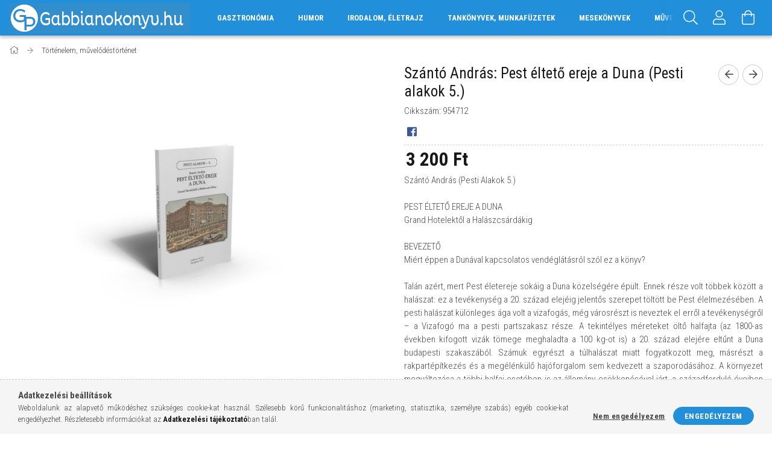

--- FILE ---
content_type: text/html; charset=UTF-8
request_url: https://gabbianokonyv.hu/spd/954712/Szanto-Andras-Pest-elteto-ereje-a-Duna-Pesti-alako
body_size: 24630
content:
<!DOCTYPE html>
<html lang="hu">
<head>
    <meta content="width=device-width, initial-scale=1.0" name="viewport">
    <link rel="preload" href="https://gabbianokonyv.hu/!common_design/own/fonts/1700/customicons/custom-icons.woff2" as="font" type="font/woff2" crossorigin>
    <link rel="preload" href="https://gabbianokonyv.hu/!common_design/own/fonts/fontawesome-5.8.1/css/light.min.css" as="style">
    <link rel="stylesheet" href="https://gabbianokonyv.hu/!common_design/own/fonts/fontawesome-5.8.1/css/light.min.css" media="print" onload="this.media='all'">
    <noscript>
        <link rel="stylesheet" href="https://gabbianokonyv.hu/!common_design/own/fonts/fontawesome-5.8.1/css/light.min.css" />
    </noscript>
    <link rel="preconnect" href="https://fonts.gstatic.com">
    <link rel="preload" href="https://fonts.googleapis.com/css2?family=Roboto+Condensed:wght@300;400;700&display=swap&subset=latin-ext" as="style">
    <link rel="stylesheet" href="https://fonts.googleapis.com/css2?family=Roboto+Condensed:wght@300;400;700&display=swap&subset=latin-ext" media="print" onload="this.media='all'">
    <noscript>
        <link rel="stylesheet" href="https://fonts.googleapis.com/css2?family=Roboto+Condensed:wght@300;400;700&display=swap&subset=latin-ext">
    </noscript>
    <meta charset="utf-8">
<meta name="description" content="Szántó András: Pest éltető ereje a Duna (Pesti alakok 5.) , Szántó András (Pesti Alakok 5.) PEST ÉLTETŐ EREJE A DUNA Grand Hotelektől a Halászcsárdákig BEVEZETŐ">
<meta name="robots" content="index, follow">
<meta http-equiv="X-UA-Compatible" content="IE=Edge">
<meta property="og:site_name" content="Gabbiano Print Könyváruház" />
<meta property="og:title" content="Szántó András: Pest éltető ereje a Duna (Pesti alakok 5.) - ">
<meta property="og:description" content="Szántó András: Pest éltető ereje a Duna (Pesti alakok 5.) , Szántó András (Pesti Alakok 5.) PEST ÉLTETŐ EREJE A DUNA Grand Hotelektől a Halászcsárdákig BEVEZETŐ">
<meta property="og:type" content="product">
<meta property="og:url" content="https://gabbianokonyv.hu/spd/954712/Szanto-Andras-Pest-elteto-ereje-a-Duna-Pesti-alako">
<meta property="og:image" content="https://gabbianokonyv.hu/img/50863/954712/954712.jpg">
<meta name="mobile-web-app-capable" content="yes">
<meta name="apple-mobile-web-app-capable" content="yes">
<meta name="MobileOptimized" content="320">
<meta name="HandheldFriendly" content="true">

<title>Szántó András: Pest éltető ereje a Duna (Pesti alakok 5.) - </title>


<script>
var service_type="shop";
var shop_url_main="https://gabbianokonyv.hu";
var actual_lang="hu";
var money_len="0";
var money_thousend=" ";
var money_dec=",";
var shop_id=50863;
var unas_design_url="https:"+"/"+"/"+"gabbianokonyv.hu"+"/"+"!common_design"+"/"+"base"+"/"+"001700"+"/";
var unas_design_code='001700';
var unas_base_design_code='1700';
var unas_design_ver=3;
var unas_design_subver=3;
var unas_shop_url='https://gabbianokonyv.hu';
var responsive="yes";
var price_nullcut_disable=1;
var config_plus=new Array();
config_plus['money_type']='Ft';
config_plus['money_type_display']='Ft';
var lang_text=new Array();

var UNAS = UNAS || {};
UNAS.shop={"base_url":'https://gabbianokonyv.hu',"domain":'gabbianokonyv.hu',"username":'gabbianokonyv.unas.hu',"id":50863,"lang":'hu',"currency_type":'Ft',"currency_code":'HUF',"currency_rate":'1',"currency_length":0,"base_currency_length":0,"canonical_url":'https://gabbianokonyv.hu/spd/954712/Szanto-Andras-Pest-elteto-ereje-a-Duna-Pesti-alako'};
UNAS.design={"code":'001700',"page":'artdet'};
UNAS.api_auth="2480c464127dd0e91c679c1ead4fba6f";
UNAS.customer={"email":'',"id":0,"group_id":0,"without_registration":0};
UNAS.shop["category_id"]="934419";
UNAS.shop["sku"]="954712";
UNAS.shop["product_id"]="316124277";
UNAS.shop["only_private_customer_can_purchase"] = false;
 

UNAS.text = {
    "button_overlay_close": `Bezár`,
    "popup_window": `Felugró ablak`,
    "list": `lista`,
    "updating_in_progress": `frissítés folyamatban`,
    "updated": `frissítve`,
    "is_opened": `megnyitva`,
    "is_closed": `bezárva`,
    "deleted": `törölve`,
    "consent_granted": `hozzájárulás megadva`,
    "consent_rejected": `hozzájárulás elutasítva`,
    "field_is_incorrect": `mező hibás`,
    "error_title": `Hiba!`,
    "product_variants": `termék változatok`,
    "product_added_to_cart": `A termék a kosárba került`,
    "product_added_to_cart_with_qty_problem": `A termékből csak [qty_added_to_cart] [qty_unit] került kosárba`,
    "product_removed_from_cart": `A termék törölve a kosárból`,
    "reg_title_name": `Név`,
    "reg_title_company_name": `Cégnév`,
    "number_of_items_in_cart": `Kosárban lévő tételek száma`,
    "cart_is_empty": `A kosár üres`,
    "cart_updated": `A kosár frissült`
};


UNAS.text["delete_from_compare"]= `Törlés összehasonlításból`;
UNAS.text["comparison"]= `Összehasonlítás`;

UNAS.text["delete_from_favourites"]= `Törlés a kedvencek közül`;
UNAS.text["add_to_favourites"]= `Kedvencekhez`;






window.lazySizesConfig=window.lazySizesConfig || {};
window.lazySizesConfig.loadMode=1;
window.lazySizesConfig.loadHidden=false;

window.dataLayer = window.dataLayer || [];
function gtag(){dataLayer.push(arguments)};
gtag('js', new Date());
</script>

<script src="https://gabbianokonyv.hu/!common_packages/jquery/jquery-3.2.1.js?mod_time=1759314983"></script>
<script src="https://gabbianokonyv.hu/!common_packages/jquery/plugins/migrate/migrate.js?mod_time=1759314984"></script>
<script src="https://gabbianokonyv.hu/!common_packages/jquery/plugins/tippy/popper-2.4.4.min.js?mod_time=1759314984"></script>
<script src="https://gabbianokonyv.hu/!common_packages/jquery/plugins/tippy/tippy-bundle.umd.min.js?mod_time=1759314984"></script>
<script src="https://gabbianokonyv.hu/!common_packages/jquery/plugins/autocomplete/autocomplete.js?mod_time=1759314983"></script>
<script src="https://gabbianokonyv.hu/!common_packages/jquery/plugins/cookie/cookie.js?mod_time=1759314984"></script>
<script src="https://gabbianokonyv.hu/!common_packages/jquery/plugins/tools/tools-1.2.7.js?mod_time=1759314984"></script>
<script src="https://gabbianokonyv.hu/!common_packages/jquery/plugins/lazysizes/lazysizes.min.js?mod_time=1759314984"></script>
<script src="https://gabbianokonyv.hu/!common_packages/jquery/own/shop_common/exploded/common.js?mod_time=1764831093"></script>
<script src="https://gabbianokonyv.hu/!common_packages/jquery/own/shop_common/exploded/common_overlay.js?mod_time=1759314983"></script>
<script src="https://gabbianokonyv.hu/!common_packages/jquery/own/shop_common/exploded/common_shop_popup.js?mod_time=1759314983"></script>
<script src="https://gabbianokonyv.hu/!common_packages/jquery/own/shop_common/exploded/common_start_checkout.js?mod_time=1759314983"></script>
<script src="https://gabbianokonyv.hu/!common_packages/jquery/own/shop_common/exploded/design_1500.js?mod_time=1759314983"></script>
<script src="https://gabbianokonyv.hu/!common_packages/jquery/own/shop_common/exploded/function_change_address_on_order_methods.js?mod_time=1759314983"></script>
<script src="https://gabbianokonyv.hu/!common_packages/jquery/own/shop_common/exploded/function_check_password.js?mod_time=1759314983"></script>
<script src="https://gabbianokonyv.hu/!common_packages/jquery/own/shop_common/exploded/function_check_zip.js?mod_time=1767692285"></script>
<script src="https://gabbianokonyv.hu/!common_packages/jquery/own/shop_common/exploded/function_compare.js?mod_time=1759314983"></script>
<script src="https://gabbianokonyv.hu/!common_packages/jquery/own/shop_common/exploded/function_customer_addresses.js?mod_time=1759314983"></script>
<script src="https://gabbianokonyv.hu/!common_packages/jquery/own/shop_common/exploded/function_delivery_point_select.js?mod_time=1759314983"></script>
<script src="https://gabbianokonyv.hu/!common_packages/jquery/own/shop_common/exploded/function_favourites.js?mod_time=1759314983"></script>
<script src="https://gabbianokonyv.hu/!common_packages/jquery/own/shop_common/exploded/function_infinite_scroll.js?mod_time=1759314983"></script>
<script src="https://gabbianokonyv.hu/!common_packages/jquery/own/shop_common/exploded/function_language_and_currency_change.js?mod_time=1759314983"></script>
<script src="https://gabbianokonyv.hu/!common_packages/jquery/own/shop_common/exploded/function_param_filter.js?mod_time=1764233415"></script>
<script src="https://gabbianokonyv.hu/!common_packages/jquery/own/shop_common/exploded/function_postsale.js?mod_time=1759314983"></script>
<script src="https://gabbianokonyv.hu/!common_packages/jquery/own/shop_common/exploded/function_product_print.js?mod_time=1759314983"></script>
<script src="https://gabbianokonyv.hu/!common_packages/jquery/own/shop_common/exploded/function_product_subscription.js?mod_time=1759314983"></script>
<script src="https://gabbianokonyv.hu/!common_packages/jquery/own/shop_common/exploded/function_recommend.js?mod_time=1759314983"></script>
<script src="https://gabbianokonyv.hu/!common_packages/jquery/own/shop_common/exploded/function_saved_cards.js?mod_time=1759314983"></script>
<script src="https://gabbianokonyv.hu/!common_packages/jquery/own/shop_common/exploded/function_saved_filter_delete.js?mod_time=1759314983"></script>
<script src="https://gabbianokonyv.hu/!common_packages/jquery/own/shop_common/exploded/function_search_smart_placeholder.js?mod_time=1759314983"></script>
<script src="https://gabbianokonyv.hu/!common_packages/jquery/own/shop_common/exploded/function_vote.js?mod_time=1759314983"></script>
<script src="https://gabbianokonyv.hu/!common_packages/jquery/own/shop_common/exploded/page_cart.js?mod_time=1767791927"></script>
<script src="https://gabbianokonyv.hu/!common_packages/jquery/own/shop_common/exploded/page_customer_addresses.js?mod_time=1768291153"></script>
<script src="https://gabbianokonyv.hu/!common_packages/jquery/own/shop_common/exploded/page_order_checkout.js?mod_time=1759314983"></script>
<script src="https://gabbianokonyv.hu/!common_packages/jquery/own/shop_common/exploded/page_order_details.js?mod_time=1759314983"></script>
<script src="https://gabbianokonyv.hu/!common_packages/jquery/own/shop_common/exploded/page_order_methods.js?mod_time=1760086915"></script>
<script src="https://gabbianokonyv.hu/!common_packages/jquery/own/shop_common/exploded/page_order_return.js?mod_time=1759314983"></script>
<script src="https://gabbianokonyv.hu/!common_packages/jquery/own/shop_common/exploded/page_order_send.js?mod_time=1759314983"></script>
<script src="https://gabbianokonyv.hu/!common_packages/jquery/own/shop_common/exploded/page_order_subscriptions.js?mod_time=1759314983"></script>
<script src="https://gabbianokonyv.hu/!common_packages/jquery/own/shop_common/exploded/page_order_verification.js?mod_time=1759314983"></script>
<script src="https://gabbianokonyv.hu/!common_packages/jquery/own/shop_common/exploded/page_product_details.js?mod_time=1759314983"></script>
<script src="https://gabbianokonyv.hu/!common_packages/jquery/own/shop_common/exploded/page_product_list.js?mod_time=1759314983"></script>
<script src="https://gabbianokonyv.hu/!common_packages/jquery/own/shop_common/exploded/page_product_reviews.js?mod_time=1759314983"></script>
<script src="https://gabbianokonyv.hu/!common_packages/jquery/own/shop_common/exploded/page_reg.js?mod_time=1759314983"></script>
<script src="https://gabbianokonyv.hu/!common_packages/jquery/plugins/hoverintent/hoverintent.js?mod_time=1759314984"></script>
<script src="https://gabbianokonyv.hu/!common_packages/jquery/own/shop_tooltip/shop_tooltip.js?mod_time=1759314983"></script>
<script src="https://gabbianokonyv.hu/!common_packages/jquery/plugins/responsive_menu/responsive_menu-unas.js?mod_time=1759314984"></script>
<script src="https://gabbianokonyv.hu/!common_packages/jquery/plugins/slick/slick.min.js?mod_time=1759314984"></script>
<script src="https://gabbianokonyv.hu/!common_design/base/001700/main.js?mod_time=1759314986"></script>
<script src="https://gabbianokonyv.hu/!common_packages/jquery/plugins/photoswipe/photoswipe.min.js?mod_time=1759314984"></script>
<script src="https://gabbianokonyv.hu/!common_packages/jquery/plugins/photoswipe/photoswipe-ui-default.min.js?mod_time=1759314984"></script>

<link href="https://gabbianokonyv.hu/temp/shop_50863_d5892ad6380d743986d6acdd710a6f0a.css?mod_time=1769007822" rel="stylesheet" type="text/css">

<link href="https://gabbianokonyv.hu/spd/954712/Szanto-Andras-Pest-elteto-ereje-a-Duna-Pesti-alako" rel="canonical">
    <link id="favicon-32x32" rel="icon" type="image/png" href="https://gabbianokonyv.hu/!common_design/own/image/favicon_32x32.png" sizes="32x32">
    <link id="favicon-192x192" rel="icon" type="image/png" href="https://gabbianokonyv.hu/!common_design/own/image/favicon_192x192.png" sizes="192x192">
            <link rel="apple-touch-icon" href="https://gabbianokonyv.hu/!common_design/own/image/favicon_32x32.png" sizes="32x32">
        <link rel="apple-touch-icon" href="https://gabbianokonyv.hu/!common_design/own/image/favicon_192x192.png" sizes="192x192">
        <script>
        var google_consent=1;
    
        gtag('consent', 'default', {
           'ad_storage': 'denied',
           'ad_user_data': 'denied',
           'ad_personalization': 'denied',
           'analytics_storage': 'denied',
           'functionality_storage': 'denied',
           'personalization_storage': 'denied',
           'security_storage': 'granted'
        });

    
        gtag('consent', 'update', {
           'ad_storage': 'denied',
           'ad_user_data': 'denied',
           'ad_personalization': 'denied',
           'analytics_storage': 'denied',
           'functionality_storage': 'denied',
           'personalization_storage': 'denied',
           'security_storage': 'granted'
        });

        </script>
    <script>
(function(i,s,o,g,r,a,m){i['BarionAnalyticsObject']=r;i[r]=i[r]||function(){
    (i[r].q=i[r].q||[]).push(arguments)},i[r].l=1*new Date();a=s.createElement(o),
    m=s.getElementsByTagName(o)[0];a.async=1;a.src=g;m.parentNode.insertBefore(a,m)
})(window, document, 'script', 'https://pixel.barion.com/bp.js', 'bp');
                    
bp('init', 'addBarionPixelId', 'BP-cK3yVJJ2qG-2E');
</script>
<noscript><img height='1' width='1' style='display:none' alt='' src='https://pixel.barion.com/a.gif?__ba_pixel_id=BP-cK3yVJJ2qG-2E&ev=contentView&noscript=1'/></noscript>
<script>
$(document).ready(function () {
     UNAS.onGrantConsent(function(){
         bp('consent', 'grantConsent');
     });
     
     UNAS.onRejectConsent(function(){
         bp('consent', 'rejectConsent');
     });

     var contentViewProperties = {
         'currency': 'HUF',
         'quantity': 1,
         'unit': 'db',
         'unitPrice': 3200,
         'category': 'Történelem, művelődéstörténet',
         'imageUrl': 'https://gabbianokonyv.hu/img/50863/954712/496x664,r/954712.jpg?time=1681201076',
         'name': 'Szántó András: Pest éltető ereje a Duna (Pesti alakok 5.) ',
         'contentType': 'Product',
         'id': '954712',
     }
     bp('track', 'contentView', contentViewProperties);

     UNAS.onChangeVariant(function(event,params){
         var variant = '';
         if (typeof params.variant_list1!=='undefined') variant+=params.variant_list1;
         if (typeof params.variant_list2!=='undefined') variant+='|'+params.variant_list2;
         if (typeof params.variant_list3!=='undefined') variant+='|'+params.variant_list3;
         var customizeProductProperties = {
            'contentType': 'Product',
            'currency': 'HUF',
            'id': params.sku,
            'name': 'Szántó András: Pest éltető ereje a Duna (Pesti alakok 5.) ',
            'unit': 'db',
            'unitPrice': 3200,
            'variant': variant,
            'list': 'ProductPage'
        }
        bp('track', 'customizeProduct', customizeProductProperties);
     });

     UNAS.onAddToCart(function(event,params){
         var variant = '';
         if (typeof params.variant_list1!=='undefined') variant+=params.variant_list1;
         if (typeof params.variant_list2!=='undefined') variant+='|'+params.variant_list2;
         if (typeof params.variant_list3!=='undefined') variant+='|'+params.variant_list3;
         var addToCartProperties = {
             'contentType': 'Product',
             'currency': 'HUF',
             'id': params.sku,
             'name': params.name,
             'quantity': parseFloat(params.qty_add),
             'totalItemPrice': params.qty*params.price,
             'unit': params.unit,
             'unitPrice': parseFloat(params.price),
             'category': params.category,
             'variant': variant
         };
         bp('track', 'addToCart', addToCartProperties);
     });

     UNAS.onClickProduct(function(event,params){
         UNAS.getProduct(function(result) {
             if (result.name!=undefined) {
                 var clickProductProperties  = {
                     'contentType': 'Product',
                     'currency': 'HUF',
                     'id': params.sku,
                     'name': result.name,
                     'unit': result.unit,
                     'unitPrice': parseFloat(result.unit_price),
                     'quantity': 1
                 }
                 bp('track', 'clickProduct', clickProductProperties );
             }
         },params);
     });

UNAS.onRemoveFromCart(function(event,params){
     bp('track', 'removeFromCart', {
         'contentType': 'Product',
         'currency': 'HUF',
         'id': params.sku,
         'name': params.name,
         'quantity': params.qty,
         'totalItemPrice': params.price * params.qty,
         'unit': params.unit,
         'unitPrice': parseFloat(params.price),
         'list': 'BasketPage'
     });
});

});
</script>
    
    
    


        <style>
        #header_logo{
            max-width: calc(100% - 160px);
        }
                                                     #header_logo .header_logo__img-outer {
                    overflow: hidden;
                }
                #header_logo .header_logo__img-wrapper {
                    position: relative;
                    display: block;
                }
                #header_logo .header_logo__img {
                    position: absolute;
                    left: 0;
                    right: 0;
                    bottom: 0;
                    top: 0;
                }
                
                .header_logo__element-1 .header_logo__img-outer {
                    width: 300px;
                    max-width: 100%;
                }
                .header_logo__element-1 .header_logo__img-wrapper {
                    padding-top: 16.6666666667%;
                }

                                @media (max-width: 1023.8px){
                    .header_logo__element-1 .header_logo__img-outer {
                        width: 300px;
                    }
                    .header_logo__element-1 .header_logo__img-wrapper {
                        padding-top: 16.6666666667%;
                    }
                }
                
                                @media (max-width: 767.8px) {
                    .header_logo__element-1 .header_logo__img-outer {
                        width: 300px;
                    }
                    .header_logo__element-1 .header_logo__img-wrapper {
                        padding-top: 16.6666666667%;
                    }
                }
                
                                @media (max-width: 479.8px){
                    .header_logo__element-1 .header_logo__img-outer {
                        width: 300px;
                    }
                    .header_logo__element-1 .header_logo__img-wrapper {
                        padding-top: 16.6666666667%;
                    }
                }
                                        </style>
    
</head>

<body class='design_ver3 design_subver1 design_subver2 design_subver3' id="ud_shop_artdet">
    <div id="fb-root"></div>
    <script>
        window.fbAsyncInit = function() {
            FB.init({
                xfbml            : true,
                version          : 'v22.0'
            });
        };
    </script>
    <script async defer crossorigin="anonymous" src="https://connect.facebook.net/hu_HU/sdk.js"></script>
    <div id="image_to_cart" style="display:none; position:absolute; z-index:100000;"></div>
<div class="overlay_common overlay_warning" id="overlay_cart_add"></div>
<script>$(document).ready(function(){ overlay_init("cart_add",{"onBeforeLoad":false}); });</script>
<div id="overlay_login_outer"></div>	
	<script>
	$(document).ready(function(){
	    var login_redir_init="";

		$("#overlay_login_outer").overlay({
			onBeforeLoad: function() {
                var login_redir_temp=login_redir_init;
                if (login_redir_act!="") {
                    login_redir_temp=login_redir_act;
                    login_redir_act="";
                }

									$.ajax({
						type: "GET",
						async: true,
						url: "https://gabbianokonyv.hu/shop_ajax/ajax_popup_login.php",
						data: {
							shop_id:"50863",
							lang_master:"hu",
                            login_redir:login_redir_temp,
							explicit:"ok",
							get_ajax:"1"
						},
						success: function(data){
							$("#overlay_login_outer").html(data);
							if (unas_design_ver >= 5) $("#overlay_login_outer").modal('show');
							$('#overlay_login1 input[name=shop_pass_login]').keypress(function(e) {
								var code = e.keyCode ? e.keyCode : e.which;
								if(code.toString() == 13) {		
									document.form_login_overlay.submit();		
								}	
							});	
						}
					});
								},
			top: 50,
			mask: {
	color: "#000000",
	loadSpeed: 200,
	maskId: "exposeMaskOverlay",
	opacity: 0.7
},
			closeOnClick: (config_plus['overlay_close_on_click_forced'] === 1),
			onClose: function(event, overlayIndex) {
				$("#login_redir").val("");
			},
			load: false
		});
		
			});
	function overlay_login() {
		$(document).ready(function(){
			$("#overlay_login_outer").overlay().load();
		});
	}
	function overlay_login_remind() {
        if (unas_design_ver >= 5) {
            $("#overlay_remind").overlay().load();
        } else {
            $(document).ready(function () {
                $("#overlay_login_outer").overlay().close();
                setTimeout('$("#overlay_remind").overlay().load();', 250);
            });
        }
	}

    var login_redir_act="";
    function overlay_login_redir(redir) {
        login_redir_act=redir;
        $("#overlay_login_outer").overlay().load();
    }
	</script>  
	<div class="overlay_common overlay_info" id="overlay_remind"></div>
<script>$(document).ready(function(){ overlay_init("remind",[]); });</script>

	<script>
    	function overlay_login_error_remind() {
		$(document).ready(function(){
			load_login=0;
			$("#overlay_error").overlay().close();
			setTimeout('$("#overlay_remind").overlay().load();', 250);	
		});
	}
	</script>  
	<div class="overlay_common overlay_info" id="overlay_newsletter"></div>
<script>$(document).ready(function(){ overlay_init("newsletter",[]); });</script>

<script>
function overlay_newsletter() {
    $(document).ready(function(){
        $("#overlay_newsletter").overlay().load();
    });
}
</script>
<div class="overlay_common overlay_error" id="overlay_script"></div>
<script>$(document).ready(function(){ overlay_init("script",[]); });</script>
    <script>
    $(document).ready(function() {
        $.ajax({
            type: "GET",
            url: "https://gabbianokonyv.hu/shop_ajax/ajax_stat.php",
            data: {master_shop_id:"50863",get_ajax:"1"}
        });
    });
    </script>
    

<div id="container" class="page_shop_artdet_954712 page-nobox"> 
	

    <header class="header js-header">
        <div class="header-container container usn">
            <div class="header-inner d-flex no-gutters align-items-center justify-content-between">
                


        <div id="header_logo" class="js-element col-auto pr-3 flex-shrink-1 header-logo" data-element-name="header_logo">
                <div class="header_logo__element-1">
                        <div class="header_logo__img-outer">
                                <a href="https://gabbianokonyv.hu/">
                                    <picture class="header_logo__img-wrapper">
                                                <source width="300" height="50" media="(max-width: 479.8px)"
                                srcset="https://gabbianokonyv.hu/!common_design/custom/gabbianokonyv.unas.hu/element/layout_hu_header_logo-200x50_1_default.png?time=1651144415 1x"
                        >
                                                                        <source width="300" height="50" media="(max-width: 767.8px)"
                                srcset="https://gabbianokonyv.hu/!common_design/custom/gabbianokonyv.unas.hu/element/layout_hu_header_logo-200x50_1_default.png?time=1651144415 1x"
                        >
                                                                        <source width="300" height="50" media="(max-width: 1023.8px)"
                                srcset="https://gabbianokonyv.hu/!common_design/custom/gabbianokonyv.unas.hu/element/layout_hu_header_logo-200x50_1_default.png?time=1651144415 1x"
                        >
                                                <source media="(min-width: 1024px)" srcset="https://gabbianokonyv.hu/!common_design/custom/gabbianokonyv.unas.hu/element/layout_hu_header_logo-200x50_1_default.png?time=1651144415 1x">
                        <img width="300" height="50"
                            class="header_logo__img" fetchpriority="high"  src="https://gabbianokonyv.hu/!common_design/custom/gabbianokonyv.unas.hu/element/layout_hu_header_logo-200x50_1_default.png?time=1651144415"
                            srcset="https://gabbianokonyv.hu/!common_design/custom/gabbianokonyv.unas.hu/element/layout_hu_header_logo-200x50_1_default.png?time=1651144415 1x"
                            alt="Gabbiano Print Könyváruház"
                        >
                    </picture>
                                </a>
                            </div>
                    </div>
            </div>
    
                <div class="col header-menus px-4 align-self-stretch d-none d-xl-block">
                    <div class="main-menu h-100 text-center">
                        <ul class="main-menu__list d-xl-inline-flex align-items-center h-100">
                            




    <li class='cat-box__item cat-box__item-level-0 js-cat-menu-256173  cat-dropdown--narrow'>
        <a class='cat-box__name' href='https://gabbianokonyv.hu/spl/256173/Gasztronomia'
            >
           <div class="cat-box__name-text line-clamp--3-12">Gasztronómia</div>
        </a>
    
    </li>

    <li class='cat-box__item cat-box__item-level-0 js-cat-menu-176164  cat-dropdown--narrow'>
        <a class='cat-box__name' href='https://gabbianokonyv.hu/spl/176164/Humor'
            >
           <div class="cat-box__name-text line-clamp--3-12">Humor</div>
        </a>
    
    </li>

    <li class='cat-box__item cat-box__item-level-0 js-cat-menu-918146  cat-dropdown--narrow'>
        <a class='cat-box__name' href='https://gabbianokonyv.hu/spl/918146/Irodalom-eletrajz'
            >
           <div class="cat-box__name-text line-clamp--3-12">Irodalom, életrajz</div>
        </a>
    
    </li>

    <li class='cat-box__item cat-box__item-level-0 js-cat-menu-208814  cat-dropdown--narrow'>
        <a class='cat-box__name' href='https://gabbianokonyv.hu/spl/208814/Tankonyvek-munkafuzetek'
            >
           <div class="cat-box__name-text line-clamp--3-12">Tankönyvek, munkafüzetek</div>
        </a>
    
    </li>

    <li class='cat-box__item cat-box__item-level-0 js-cat-menu-145302  cat-dropdown--narrow'>
        <a class='cat-box__name' href='https://gabbianokonyv.hu/Mesekonyv'
            >
           <div class="cat-box__name-text line-clamp--3-12">Mesekönyvek</div>
        </a>
    
    </li>

    <li class='cat-box__item cat-box__item-level-0 js-cat-menu-439545  cat-dropdown--narrow'>
        <a class='cat-box__name' href='https://gabbianokonyv.hu/Muveszeti-albumok'
            >
           <div class="cat-box__name-text line-clamp--3-12">Művészeti albumok</div>
        </a>
    
    </li>

    <li class='cat-box__item cat-box__item-level-0 js-cat-menu-486114  cat-dropdown--narrow'>
        <a class='cat-box__name' href='https://gabbianokonyv.hu/spl/486114/Sport-hobby'
            >
           <div class="cat-box__name-text line-clamp--3-12">Sport, hobby</div>
        </a>
    
    </li>

    <li class='cat-box__item cat-box__item-level-0 js-cat-menu-934419  cat-dropdown--narrow'>
        <a class='cat-box__name' href='https://gabbianokonyv.hu/spl/934419/Tortenelem-muvelodestortenet'
            >
           <div class="cat-box__name-text line-clamp--3-12">Történelem, művelődéstörténet</div>
        </a>
    
    </li>

    <li class='cat-box__item cat-box__item-level-0 js-cat-menu-730707  cat-dropdown--narrow'>
        <a class='cat-box__name' href='https://gabbianokonyv.hu/Tudomany'
            >
           <div class="cat-box__name-text line-clamp--3-12">Tudomány</div>
        </a>
    
    </li>


                            <li class="menu_item_plus menu_item_1" id="d_menu_item_id_448065"><a href="https://gabbianokonyv.hu/rolunk" target="_top">Rólunk</a></li>
                        </ul>
                    </div>
                </div>
                <div class="col-auto header-buttons align-self-stretch d-flex no-gutters justify-content-end align-items-center ml-auto">
                    <div class="cat-box js-dropdown-container d-flex align-items-center align-self-stretch">
                        <button class="cat-box__btn cat-box__btn--mobile header-btn js-dropdown--btn dropdown--btn d-xl-none" aria-label="hamburger menu">
                            <span class="cat-box__btn-icon header-icon"><span></span><span></span><span></span><span></span></span>
                        </button>
                        <div class="cat-box__dropdown dropdown--content js-dropdown--content">
                            <div class="cat-box--mobile h-100">
                                <div id="responsive_cat_menu"><div id="responsive_cat_menu_content"><script>var responsive_menu='$(\'#responsive_cat_menu ul\').responsive_menu({ajax_type: "GET",ajax_param_str: "cat_key|aktcat",ajax_url: "https://gabbianokonyv.hu/shop_ajax/ajax_box_cat.php",ajax_data: "master_shop_id=50863&lang_master=hu&get_ajax=1&type=responsive_call&box_var_name=shop_cat&box_var_already=no&box_var_responsive=yes&box_var_scroll_top=no&box_var_section=content&box_var_highlight=yes&box_var_type=normal&box_var_multilevel_id=responsive_cat_menu",menu_id: "responsive_cat_menu",scroll_top: "no"});'; </script><div class="responsive_menu"><div class="responsive_menu_nav"><div class="responsive_menu_navtop"><div class="responsive_menu_back "></div><div class="responsive_menu_title ">&nbsp;</div><div class="responsive_menu_close "></div></div><div class="responsive_menu_navbottom"></div></div><div class="responsive_menu_content"><ul style="display:none;"><li><span class="ajax_param">256173|934419</span><a href="https://gabbianokonyv.hu/spl/256173/Gasztronomia" class="text_small resp_clickable" onclick="return false;">Gasztronómia</a></li><li><span class="ajax_param">176164|934419</span><a href="https://gabbianokonyv.hu/spl/176164/Humor" class="text_small resp_clickable" onclick="return false;">Humor</a></li><li><span class="ajax_param">918146|934419</span><a href="https://gabbianokonyv.hu/spl/918146/Irodalom-eletrajz" class="text_small resp_clickable" onclick="return false;">Irodalom, életrajz</a></li><li><span class="ajax_param">208814|934419</span><a href="https://gabbianokonyv.hu/spl/208814/Tankonyvek-munkafuzetek" class="text_small resp_clickable" onclick="return false;">Tankönyvek, munkafüzetek</a></li><li><span class="ajax_param">145302|934419</span><a href="https://gabbianokonyv.hu/Mesekonyv" class="text_small resp_clickable" onclick="return false;">Mesekönyvek</a></li><li><span class="ajax_param">439545|934419</span><a href="https://gabbianokonyv.hu/Muveszeti-albumok" class="text_small resp_clickable" onclick="return false;">Művészeti albumok</a></li><li><span class="ajax_param">486114|934419</span><a href="https://gabbianokonyv.hu/spl/486114/Sport-hobby" class="text_small resp_clickable" onclick="return false;">Sport, hobby</a></li><li class="active_menu"><span class="ajax_param">934419|934419</span><a href="https://gabbianokonyv.hu/spl/934419/Tortenelem-muvelodestortenet" class="text_small resp_clickable" onclick="return false;">Történelem, művelődéstörténet</a></li><li><span class="ajax_param">730707|934419</span><a href="https://gabbianokonyv.hu/Tudomany" class="text_small resp_clickable" onclick="return false;">Tudomány</a></li><li class="responsive_menu_item_page"><span class="ajax_param">9999999448065|0</span><a href="https://gabbianokonyv.hu/rolunk" class="text_small responsive_menu_page resp_clickable" onclick="return false;" target="_top">Rólunk</a></li></ul></div></div></div></div>
                            </div>
                        </div>
                    </div>
                    <div class="search js-dropdown-container d-flex align-items-center align-self-stretch browser-is-chrome">
    <button class="search__btn header-btn js-dropdown--btn dropdown--btn" aria-label="Keresés">
        <span class="search__icon icon--search header-icon"></span>
    </button>
    <div class="search__content-wrap js-dropdown--content dropdown--content">
        <div id="box_search_content" class="position-relative">
            <form name="form_include_search" id="form_include_search" action="https://gabbianokonyv.hu/shop_search.php" method="get">
                <input data-stay-visible-breakpoint="10000" name="search" id="box_search_input" value=""
                       type="text" pattern=".{3,100}" maxlength="100" class="text_small ac_input js-search-input"
                       title="Hosszabb kereső kifejezést írjon be!" placeholder="Keresés"
                       autocomplete="off" required
                >
                <div class="search__search-btn-outer">
                    <button class="search__search-btn btn--text text-center icon--arrow-right" type="submit" title="Keresés"></button>
                </div>
                <div class="search__loading">
                    <div class="loading-spinner--small"></div>
                </div>
            </form>
            <div class="ac_results"></div>
        </div>
    </div>
</div>
<script>
    $(document).ready(function(){
        $(document).on('smartSearchInputLoseFocus', function(){
            if ($('.js-search-smart-autocomplete').length>0) {
                setTimeout(function () {
                    let height = $(window).height() - ($('.js-search-smart-autocomplete').offset().top - $(window).scrollTop()) - 20;
                    $('.search-smart-autocomplete').css('max-height', height + 'px');
                }, 300);
            }
        });
    });
</script>


                    


    
        <div class="profile js-dropdown-container d-flex align-items-center align-self-stretch">
            <button class="profile__btn header-btn js-profile-btn js-dropdown--btn dropdown--btn" aria-label="Profil" id="profile__btn">
                <span class="profile__btn-icon header-icon icon--head"></span>
            </button>
            

            
                <div class="profile__dropdown dropdown--content dropdown--content-r js-dropdown--content">
                    

                    

                        <form name="form_login" action="https://gabbianokonyv.hu/shop_logincheck.php" method="post"><input name="file_back" type="hidden" value="/spd/954712/Szanto-Andras-Pest-elteto-ereje-a-Duna-Pesti-alako"><input type="hidden" name="login_redir" value="" id="login_redir">
                        <div class="login-box__form-inner border-bottom py-3 px-4">
                             <input name="shop_user_login" id="shop_user_login" type="text" maxlength="100" class="mb-3" placeholder="Email" autocapitalize="off">
                             <input name="shop_pass_login" id="shop_pass_login" type="password" maxlength="100" class="mb-3" placeholder="Jelszó" autocapitalize="off">

                            <div class="login-box__login-buttons d-flex mb-3">
                                

                                
                                <button class="flex-grow-1 btn btn--primary" type="submit">Belép</button>
                            </div>
                        </div>
                        </form>

                        <div class="login-box__other-buttons pt-4 px-4">
                            
                            <div class="btn-wrap">
                                <button type="button" class="login-box__remind-btn btn--link" onclick="overlay_login_remind()">Elfelejtettem a jelszavamat</button>
                            </div>
                            
                            <div class="btn-wrap">
                                <a class="login-box__reg-btn btn btn--link" href="https://gabbianokonyv.hu/shop_reg.php?no_reg=0">Regisztráció</a>
                            </div>
                        </div>
                    
				</div>
            
        </div>
    

                    


    <div id='box_cart_content' class='cart d-flex align-items-center align-self-stretch js-dropdown-container'>



<button class="cart-box__btn header-btn js-dropdown--btn dropdown--btn" aria-label="Kosár megtekintése">
    <span class="cart-box__btn-icon header-icon icon--cart">
        
    </span>
</button>
<div class='dropdown--content dropdown--content-r js-dropdown--content cart-box__dropdown'>

    

    
        <div class="cart-box__empty">
            
                <span class="cart-box__empty-text">A kosár üres.</span>
            

            

            <a class="cart-box__jump-to-products-btn btn--link color--primary" href="https://gabbianokonyv.hu/sct/0/">Vásárláshoz kattintson ide!</a>

            
        </div>
    
</div>





</div>


                    <div class="lang-and-cur js-lang-and-cur js-dropdown-container align-items-center align-self-stretch">
                        <button class="lang-and-cur__btn header-btn js-dropdown--btn dropdown--btn" aria-label="Nyelv váltás Pénznem váltás">
                            <span class="lang-and-cur__btn-icon icon--globe header-icon"></span>
                        </button>
                        <div class="lang-and-cur__dropdown dropdown--content dropdown--content-r js-dropdown--content text-center">
                            <div class="lang">
                                <div class="lang__content py-3"></div>
                            </div>
                            <div class="currency">
                                <div class="currency__content pt-3"></div>
                            </div>
                        </div>
                    </div>
                </div>
            </div>
        </div>
    </header>

    <main class="content container py-3 py-sm-4 js-content">
        <div class='main__breadcrumb'><div id='breadcrumb'><div class="breadcrumb">
    <span class="breadcrumb__item breadcrumb__home is-clickable ">
        
        <a href="https://gabbianokonyv.hu/" class="breadcrumb-link breadcrumb-home-link" title="Főkategória">
        
            <span class='breadcrumb__text'>Főkategória</span>
        
        </a>
        
    </span>
    
        <span class="breadcrumb__item">
            
            <a href="https://gabbianokonyv.hu/spl/934419/Tortenelem-muvelodestortenet" class="breadcrumb-link">
                <span class="breadcrumb__text">Történelem, művelődéstörténet</span>
            </a>
            

            

            <script>
                    $("document").ready(function(){
                        $(".js-cat-menu-934419").addClass("is-selected");
                    });
                </script>
        </span>
    
</div></div></div>
        <div class='main__title'></div>
        <div class='main__content'><div id='page_content_outer'>
























    <script>
                var $activeProductImg = '.artdet__img-main';
        var $productImgContainer = '.artdet__img-main-wrap';
        var $clickElementToInitPs = '.artdet__img-main';
        
        var initPhotoSwipeFromDOM = function() {
            var $pswp = $('.pswp')[0];
            var $psDatas = $('.photoSwipeDatas');

            $psDatas.each( function() {
                let $pics = $(this),
                    getItems = function() {
                        let items = [];
                        $pics.find('a').each(function() {
                            let $href   = $(this).attr('href'),
                                $size   = $(this).data('size').split('x'),
                                $width  = $size[0],
                                $height = $size[1];

                            let item = {
                                src : $href,
                                w   : $width,
                                h   : $height
                            }

                            items.push(item);
                        });
                        return items;
                    }

                let items = getItems();

                $($productImgContainer).on('click', $clickElementToInitPs, function(event) {
                    event.preventDefault();

                    let $index = $(this).index();
                    let options = {
                        index: $index,
                        history: false,
                        bgOpacity: 1,
                        shareEl: false,
                        showHideOpacity: false,
                        getThumbBoundsFn: function(index) {
                            let thumbnail = document.querySelectorAll($activeProductImg)[index];
                            let pageYScroll = window.pageYOffset || document.documentElement.scrollTop;
                            let zoomedImgHeight = items[index].h;
                            let zoomedImgWidth = items[index].w;
                            let zoomedImgRatio = zoomedImgHeight / zoomedImgWidth;
                            let rect = thumbnail.getBoundingClientRect();
                            let zoomableImgHeight = rect.height;
                            let zoomableImgWidth = rect.width;
                            let zoomableImgRatio = (zoomableImgHeight / zoomableImgWidth);
                            let offsetY = 0;
                            let offsetX = 0;
                            let returnWidth = zoomableImgWidth;

                            if (zoomedImgRatio < 1) { /* a nagyított kép fekvő */
                                if (zoomedImgWidth < zoomableImgWidth) { /*A nagyított kép keskenyebb */
                                    offsetX = (zoomableImgWidth - zoomedImgWidth) / 2;
                                    offsetY = (Math.abs(zoomableImgHeight - zoomedImgHeight)) / 2;
                                    returnWidth = zoomedImgWidth;
                                } else { /*A nagyított kép szélesebb */
                                    offsetY = (zoomableImgHeight - (zoomableImgWidth * zoomedImgRatio)) / 2;
                                }

                            } else if (zoomedImgRatio > 1) { /* a nagyított kép álló */
                                if (zoomedImgHeight < zoomableImgHeight ) { /*A nagyított kép alacsonyabb */
                                    offsetX = (zoomableImgWidth - zoomedImgWidth) / 2;
                                    offsetY = (zoomableImgHeight - zoomedImgHeight) / 2;
                                    returnWidth = zoomedImgWidth;
                                } else { /*A nagyított kép magasabb */
                                    offsetX = (zoomableImgWidth - (zoomableImgHeight / zoomedImgRatio)) / 2;
                                    if (zoomedImgRatio > zoomableImgRatio) returnWidth = zoomableImgHeight / zoomedImgRatio;
                                }
                            } else { /*A nagyított kép négyzetes */
                                if (zoomedImgWidth < zoomableImgWidth ) { /*A nagyított kép keskenyebb */
                                    offsetX = (zoomableImgWidth - zoomedImgWidth) / 2;
                                    offsetY = (Math.abs(zoomableImgHeight - zoomedImgHeight)) / 2;
                                    returnWidth = zoomedImgWidth;
                                } else { /*A nagyított kép szélesebb */
                                    offsetY = (zoomableImgHeight - zoomableImgWidth) / 2;
                                }
                            }

                            return {x:rect.left + offsetX, y:rect.top + pageYScroll + offsetY, w:returnWidth};
                        },
                        getDoubleTapZoom: function(isMouseClick, item) {
                            if(isMouseClick) {
                                return 1;
                            } else {
                                return item.initialZoomLevel < 0.7 ? 1 : 1.5;
                            }
                        }
                    }

                    var photoSwipe = new PhotoSwipe($pswp, PhotoSwipeUI_Default, items, options);
                    photoSwipe.init();

                                    });
            });
        };
    </script>

<div id="page_artdet_content" class="artdet font-weight-300 artdet--1">

    <script>
<!--
var lang_text_warning=`Figyelem!`
var lang_text_required_fields_missing=`Kérjük töltse ki a kötelező mezők mindegyikét!`
function formsubmit_artdet() {
   cart_add("954712","",null,1)
}
$(document).ready(function(){
	select_base_price("954712",1);
	
	
});
// -->
</script>

    

            <div class='artdet__inner'>
            <form name="form_temp_artdet">


            <div class="artdet__name-rating d-lg-none text-left mb-lg-4">
                <div class="artdet__name-pagination-wrap d-flex">
                    <h1 class="col pl-0 pr-0 pr-md-3 artdet__name line-clamp--3-12">
                                                  Szántó András: Pest éltető ereje a Duna (Pesti alakok 5.) 

                    </h1>
                                            <div class="col-auto pr-0 d-none d-md-flex artdet__pagination">
                            <a class='artdet__pagination-btn artdet__pagination-prev btn btn--square btn--alt icon--arrow-left' href="javascript:product_det_prevnext(&#039;https://gabbianokonyv.hu/spd/954712/Szanto-Andras-Pest-elteto-ereje-a-Duna-Pesti-alako&#039;,&#039;?cat=934419&amp;sku=954712&amp;action=prev_js&#039;)" aria-label="Előző termék"></a>
                            <a class='artdet__pagination-btn artdet__pagination-next btn btn--square btn--alt icon--arrow-right ml-2' href="javascript:product_det_prevnext(&#039;https://gabbianokonyv.hu/spd/954712/Szanto-Andras-Pest-elteto-ereje-a-Duna-Pesti-alako&#039;,&#039;?cat=934419&amp;sku=954712&amp;action=next_js&#039;)" aria-label="Következő termék"></a>
                        </div>
                                    </div>
                <div class="artdet__sku-statuses-wrap mb-3">
                                            <div class="artdet__sku d-inline-block align-middle font-s font-md-m">
                            <span class="artdet__sku-text">Cikkszám:</span>
                            <span class="artdet__sku-num">954712</span>
                        </div>
                    
                                    </div>
                
                                    <div class="social_icons d-inline-flex align-items-center mb-3">
                                                                                    <div class="social_icon icon_facebook" onclick="window.open(&quot;https://www.facebook.com/sharer.php?u=https%3A%2F%2Fgabbianokonyv.hu%2Fspd%2F954712%2FSzanto-Andras-Pest-elteto-ereje-a-Duna-Pesti-alako&quot;)" title="facebook"></div>
                                                    
                                                    <div class="fb-like" data-href="https://gabbianokonyv.hu/spd/954712/Szanto-Andras-Pest-elteto-ereje-a-Duna-Pesti-alako" data-width="95" data-layout="button_count" data-action="like" data-size="small" data-share="false" data-lazy="true"></div><style type="text/css">.fb-like.fb_iframe_widget > span { height: 21px !important; }</style>
                                            </div>
                            </div>
            <div class="artdet__pic-tab-data-wrap mb-3 mb-lg-5">
                <div class="artdet__pic-tab-data clearfix">
                    <div class="artdet__img-outer col-lg-6 px-0 pr-lg-3 float-left">
                        <div class="artdet__img-inner position-relative">
                            <div class="artdet__img-wrapper mb-3">
                                                                    <div class="artdet__img-main-wrapper">
                                        <div class="artdet__img-main-wrap-outer">
                                            <figure class="artdet__img-main-wrap img-abs-wrapper mb-0 mb-lg-2 js-photoswipe--main text-center artdet-product-img-wrapper">
                                                <picture>
                                                                                                            <source width="220" height="294"
                                                                srcset="https://gabbianokonyv.hu/img/50863/954712/220x294,r/954712.jpg?time=1681201076 1x,https://gabbianokonyv.hu/img/50863/954712/440x588,r/954712.jpg?time=1681201076 2x"
                                                                media="(max-width: 575.8px)"
                                                        >
                                                                                                        <img width="496" height="664"
                                                         class="artdet__img-main img-abs" id="main_image" alt="Szántó András: Pest éltető ereje a Duna (Pesti alakok 5.) " title="Szántó András: Pest éltető ereje a Duna (Pesti alakok 5.) "
                                                         fetchpriority="high" src="https://gabbianokonyv.hu/img/50863/954712/496x664,r/954712.jpg?time=1681201076"
                                                                                                                            srcset="https://gabbianokonyv.hu/img/50863/954712/694x930,r/954712.jpg?time=1681201076 1.4x"
                                                                                                                >
                                                </picture>
                                            </figure>
                                        </div>
                                    </div>
                                                                
                                                                                                    <script>
                                        $(document).ready(function() {
                                            initPhotoSwipeFromDOM();
                                        })
                                    </script>
                                
                                    <div class="photoSwipeDatas">
                                        <a aria-hidden="true" tabindex="-1" href="https://gabbianokonyv.hu/img/50863/954712/954712.jpg?time=1681201076]" data-size="800x600"></a>
                                                                            </div>
                                                            </div>
                        </div>
                    </div>
                    <div class='artdet__data-outer js-product col-lg-6 px-0 pt-2 pt-sm-4 pt-lg-0 pl-lg-5 float-right'>
                        <div class="artdet__name-rating d-none d-lg-block text-left border-bottom mb-3">
                            <div class="artdet__name-pagination-wrap d-flex">
                                <div class='col pl-0 artdet__name line-clamp--3-12 h1'>
                                                                          Szántó András: Pest éltető ereje a Duna (Pesti alakok 5.) 

                                </div>
                                                                    <div class="col-auto pr-0 d-none d-md-flex artdet__pagination">
                                        <a class="artdet__pagination-btn artdet__pagination-prev btn btn--square btn--alt icon--arrow-left" href="javascript:product_det_prevnext(&#039;https://gabbianokonyv.hu/spd/954712/Szanto-Andras-Pest-elteto-ereje-a-Duna-Pesti-alako&#039;,&#039;?cat=934419&amp;sku=954712&amp;action=prev_js&#039;)" aria-label="Előző termék"></a>
                                        <a class="artdet__pagination-btn artdet__pagination-next btn btn--square btn--alt icon--arrow-right ml-2" href="javascript:product_det_prevnext(&#039;https://gabbianokonyv.hu/spd/954712/Szanto-Andras-Pest-elteto-ereje-a-Duna-Pesti-alako&#039;,&#039;?cat=934419&amp;sku=954712&amp;action=next_js&#039;)" aria-label="Következő termék"></a>
                                    </div>
                                                            </div>
                            <div class="artdet__sku-statuses-wrap mb-3">
                                                                    <div class="artdet__sku d-inline-block align-middle font-s font-md-m">
                                        <span class="artdet__sku-text">Cikkszám:</span>
                                        <span class="artdet__sku-num">954712</span>
                                    </div>
                                
                                                            </div>
                            
                                                            <div class="social_icons d-inline-flex align-items-center mb-3">
                                                                                                                        <div class="social_icon icon_facebook" onclick="window.open(&quot;https://www.facebook.com/sharer.php?u=https%3A%2F%2Fgabbianokonyv.hu%2Fspd%2F954712%2FSzanto-Andras-Pest-elteto-ereje-a-Duna-Pesti-alako&quot;)" title="facebook"></div>
                                                                            
                                                                            <div class="fb-like" data-href="https://gabbianokonyv.hu/spd/954712/Szanto-Andras-Pest-elteto-ereje-a-Duna-Pesti-alako" data-width="95" data-layout="button_count" data-action="like" data-size="small" data-share="false" data-lazy="true"></div><style type="text/css">.fb-like.fb_iframe_widget > span { height: 21px !important; }</style>
                                                                    </div>
                                                    </div>

                        <div class="artdet__properties-and-price position-relative d-flex flex-wrap align-items-end mb-3">
                                                                                        
                            
                                                            <div class="artdet__prices d-flex with-rrp align-items-baseline pl-1">
                                                                            <span class="artdet__price-base product-price--base artdet__price-base-discount-prices-disabled">
                                                                                        <span id='price_net_brutto_954712' class='price_net_brutto_954712'>3 200</span> Ft                                        </span>
                                    
                                                                    </div>
                                                    </div>

                                                    
                            
                            
                            
                                                    
                                                    <div id="artdet__short-descrition" class="artdet__short-descripton my-4mb-3">
                                <div class="artdet__short-descripton-content js-short-descripton__content font-s font-sm-m">
                                    Szántó András (Pesti Alakok 5.)<br /><br />PEST ÉLTETŐ EREJE A DUNA<br />Grand Hotelektől a Halászcsárdákig<br /><br />BEVEZETŐ<br />Miért éppen a Dunával kapcsolatos vendéglátásról szól ez a könyv?<br /><br />Talán azért, mert Pest életereje sokáig a Duna közelségére épült. Ennek része volt többek között a halászat: ez a tevékenység a 20. század elejéig jelentős szerepet töltött be Pest élelmezésében. A pesti halászat különleges ága volt a vizafogás, még városrészt is neveztek el erről a tevékenységről – a Vizafogó ma a pesti partszakasz része. A tekintélyes méreteket öltő halfajta (az 1800-as években kifogott vizák tömege meghaladta a 100 kg-ot is) a 20. század elejére eltűnt a Duna budapesti szakaszából. Számuk egyrészt a túlhalászat miatt fogyatkozott meg, másrészt a rakpartépítkezés és a megélénkülő hajóforgalom sem kedvezett a szaporodásához. A környezet megváltozása a többi halfaj esetében is az állomány csökkenésével járt, a századforduló éveiben már csak kedvtelésből volt érdemes halászni Pestnél.<br />Személyes emlékem, hogy tinédzser korom nyarait jórészt Alsógödön, a Dunaparti Textiles üdülőben töltöttem. Előttünk a Dunán minden másnap este kitették a hálóikat a halászok, és amikor reggel begyűjtötték, tele volt a háló halakkal, Főleg márna volt és ponty. nagyon olcsón vehettünk tőlük friss és gyönyörű halakat – halászlének nagyobbat, paprikás lisztben megsütni az apróbbakat.<br />Hasonlóan megváltozott a Duna vizének felhasználása is. Az 1850-es évekig vizesemberek puttonyokból, fahordókból árusították városszerte a folyóból merített vizet. A korszak e jellegzetes alakjai a század második felében kiépülő vízvezeték-rendszer terjedésével eltűntek az utcákról. A vízművek tiszta ivóvizet szállítottak a háztartásokba, aminek jelentős szerepe volt a kolera-járványok leküzdésében. Ebből a szempontból szintén lényeges volt a csatornázás kiépítése: az 1840-es és 1860-as évek között kialakított hálózat gyűjtőcsatornáit nyolc helyen vezették a Dunába. Ennek a megoldásnak a hátulütője volt, hogy jelentős szennyezést jelentett a folyó városhoz közeli szakaszain.<br />Ebben a könyvben olyan témaköröket és vendéglős eseményeket kívánok körbejárni és bemutatni, amelyek a Dunához, a vizekhez kapcsolódnak, miközben a vendéglátásunk történetében betöltött szerepük miatt megérdemelnék a nagyobb figyelmet, a szélesebb körű feltárást és érdeklődést. És ami a legfontosabb: nagyon komolyan gondolom Gundel Károly véleményét: a sok régi példa mind arról szól, hogy a vendéglős hivatás fő célja nem a gyors meggazdagodás, a vendégek „lerámolása”, hanem a legjobb kiszolgálása. Nagyon kevés mai vendéglős léphetne Gundel Károly gondolkodásának és eredményeinek nyomába. Biztosan nem véletlen, hogy Krúdy Gyula is ezt a gondolatot emelte ki abból a riportból, amit Gundel Károllyal készített. (Krúdy Gyula: A pesti embereket meg kell tanítani enni - ebéd utáni beszélgetés a „fiatal Gundellel”.)<br /><br />A Pesti Alakok 5. részében tehát elsősorban a Dunával kapcsolatos vendéglátásról lesz szó – a Dunaparti Grand Hotelektől a halkereskedőkön és halászokon át a Halász Csárdákig. A szó persze téves, hiszen nem halász-, hanem halas csárdákat mutatok be a könyvben, de ez mindenképp a halászati és halkereskedelmi kultúránk, múltunk következménye. És természetesen lesz szó mindezen intézmények működéséről és legfőbb kellékéről, azaz a vendéglátás „lelkéről”, a Pincérekről is.<br /><br />A sorozat korábbi köteteihez hasonlóan természetesen teljesen szubjektíven, a szerző kénye-kedve, válogatása, ízlése és ismeretei szerint, de mindenképpen abból a célból, hogy hátha mai vendéglátós nagyságaink végre – teljes figyelmükkel - a vendég felé fordulnak…<br /><br /><br /><br />Baranyi Ferenc:<br /><br />DUNÁRÓL FÚJ A SZÉL<br /><br />Nem kérheted az óceáni széltől<br />hogy kun parasztok homlokát legyezze –<br />itt a Dunáról fúj a szél. Vizéről<br />siet a hűs az izzadt emberekre.<br />Lehetsz világfi könnyed-franciásan,<br />vagy angolmód közömbös is lehetsz itt,<br />csak tedd a dolgod s itt tegyed. A vállon<br />marék hazánk világnyi súlya fekszik.<br />Itt szabja napjaink parányi tettét<br />- hol hittel, hol meg erővel az észben –<br />a milliókra osztott hősiesség,<br />még akkor is, ha régen észrevétlen.<br />A világ ránktekintve arra számít,<br />hogy vállalunk gondjából egy hazányit.<br />
                                </div>
                            </div>
                        
                        
                        
                        
                        
                        <!-- Plus service BEGIN -->
                                                <!-- Plus service END -->

                        
                                                    <div id="artdet__subscribe" class="artdet__subscribe-cart-outer mb-4 mb-lg-5">
                                <div class="artdet__subscribe-cart-inner">
                                                                            <div class="artdet__cart">
                                            <div class="artdet__cart-inner row no-gutters align-items-center justify-content-center">
                                                <div class="page_qty_input_outer col-5 col-md-4 col-lg-5 col-xl-4 align-self-stretch fs-0 d-flex tooltip tooltip--top">
                                                    <button type="button" class="artdet__qty-btn qtyminus qtyminus_common qty_disable icon--minus" aria-label="minusz"></button>
                                                    <div class="artdet__cart-input-wrap flex-grow-1 page_qty_input_wrap d-flex align-items-center justify-content-center">
                                                        <input name="db" id="db_954712" type="number" step="1" value="1"
                                                               class="artdet__cart-input page_qty_input text-center"
                                                               data-min="1" data-max="999999"
                                                               data-step="1" onClick="this.select();" aria-label="Mennyiség"
                                                        >
                                                                                                            </div>
                                                    <button type="button" class="artdet__qty-btn qtyplus qtyplus_common icon--plus" aria-label="plusz"></button>
                                                </div>
                                                <div class='artdet__cart-btn-wrap col-7 col-md-8 col-lg-7 col-xl-8'>
                                                                                                            <button class="artdet__cart-btn btn--block" type="button" onclick="cart_add('954712','',null,1); inputsErrorHandling();">Kosárba</button>
                                                                                                    </div>
                                            </div>
                                        </div>
                                    
                                    
                                </div>
                            </div>
                        
                        
                                                    <div id="artdet__functions" class="artdet__function d-flex justify-content-center mx-auto py-4 border-top">
                                                                    <div class="artdet__function-outer artdet-func-favourites page_artdet_func_favourites_outer_954712">
                                        <a class="artdet__function-btn function-btn page_artdet_func_favourites_954712 tooltip tooltip--top"
                                           href='javascript:add_to_favourites("","954712","page_artdet_func_favourites","page_artdet_func_favourites_outer","316124277");' id="page_artdet_func_favourites" aria-label="Kedvencekhez"">
                                        <div class="artdet__function-icon function-icon icon--favo"></div>
                                        <div class="artdet__function-text function-text tooltip-text page_artdet_func_favourites_text_954712">Kedvencekhez</div>
                                        </a>
                                    </div>
                                
                                
                                                                    <div class='artdet__function-outer artdet-func-print d-none d-lg-block'>
                                        <a class='artdet__function-btn function-btn tooltip tooltip--top' href='javascript:popup_print_dialog(2,0,"954712");' id="page_artdet_func_print" aria-label="Nyomtat">
                                            <div class="artdet__function-icon function-icon icon--print"></div>
                                            <div class="artdet__function-text function-text tooltip-text">Nyomtat</div>
                                        </a>
                                    </div>
                                
                                                                    <div class="artdet__function-outer artdet-func-compare">
                                        <a class="artdet__function-btn function-btn page_artdet_func_compare_954712 tooltip tooltip--top"
                                           href='javascript:popup_compare_dialog("954712");' id="page_artdet_func_compare"
                                                                                                    aria-label="Összehasonlítás"
                                                                                        >
                                            <div class="artdet__function-icon function-icon icon--compare"></div>
                                            <div class="artdet__function-text function-text tooltip-text page_artdet_func_compare_text_954712"
                                                 data-text-add="Összehasonlítás" data-text-delete="Törlés összehasonlításból"
                                            >
                                                                                                    Összehasonlítás
                                                                                            </div>
                                        </a>
                                    </div>
                                
                                                            </div>
                        
                                            </div>

                                            <div id="artdet__first-nav-tabs" class="artdet__first-nav-tabs nav-tabs-container js-first-tabs-container col-lg-6 px-0 pr-lg-3 float-left not-empty">
                            <ul class="nav nav-tabs" role="tablist">
                                
                                                                    <li class="nav-tab" id="tab-similar-product" data-type="similar-product" data-toggle="tab" role="tab" aria-controls="pane-similar-product" data-text="Hasonló termékek">Hasonló termékek</li>
                                
                                                            </ul>
                            <div class="tab-panes">
                                
                                                                    <div class="tab-pane fade similar-product" id="pane-similar-product" role="tabpanel" aria-labelledby="pane-similar-product">
                                        <div id="artdet__similar-product" class="similar-product slick-arrow--middle slick-arrow--small slick-gap slick-product">
                                            <div class="similar-product__items-wrapper">
                                                <div class="similar-loader-wrapper text-center">
                                                    <div class="similar-loader loading-spinner"></div>
                                                </div>
                                            </div>
                                        </div>
                                    </div>
                                
                                                            </div>
                        </div>
                        <script>
                            var slickConfig = {
                                infinite: false,
                                speed: 500,
                                slidesToShow: 2,
                                slidesToScroll: 2,
                                touchThreshold: 80,
                                mobileFirst: true,
                                lazyload: false,
                                responsive: [
                                    {
                                        breakpoint: 575,
                                        settings: {
                                            slidesToShow: 3,
                                            slidesToScroll: 3
                                        }
                                    },
                                    {
                                        breakpoint: 767,
                                        settings: {
                                            slidesToShow: 4,
                                            slidesToScroll: 4
                                        }
                                    },
                                    {
                                        breakpoint: 1023,
                                        settings: {
                                            slidesToShow: 2,
                                            slidesToScroll: 2
                                        }
                                    },
                                    {
                                        breakpoint: 1259,
                                        settings: {
                                            slidesToShow: 3,
                                            slidesToScroll: 3
                                        }
                                    }
                                ]
                            };

                            const $thisTabBlock = $("#artdet__first-nav-tabs");

                            $('.nav-tabs .nav-tab', $thisTabBlock).first().addClass('is-active').attr('aria-selected', 'true');
                            $('#pane-'+$('.nav-tab.is-active', $thisTabBlock).attr('data-type')).addClass('is-active show');

                            $('.nav-tab', $thisTabBlock).on("click", function() {
                                let currentTab = $(this);

                                if (!currentTab.hasClass('is-active')) {
                                    $('.nav-tab', $thisTabBlock).removeClass('is-active').attr('aria-selected', 'false');
                                    currentTab.addClass('is-active').attr('aria-selected', 'true');

                                    $('.tab-pane', $thisTabBlock).removeClass('is-active show');
                                    $('#pane-'+currentTab.attr('data-type') ,$thisTabBlock).addClass('is-active show');
                                }
                            });

                            $('.nav-tab#'+$(".nav-tab.is-active").attr("id")).click();


                            function click_on_first_available_tab () {
                                $thisTabBlock.find('.nav-tab').each(function (index) {
                                    let _this=$(this);

                                    if (!$(_this).hasClass("is-active") && !$(_this).hasClass("is-disabled")) {
                                        $(_this).click();
                                        return false;
                                    }
                                });
                            }

                            $(document).ready(function () {
                                const additionalWrapper = $('#artdet__additional-product').find(".additional-product__items-wrapper");
                                const similarWrapper = $("#artdet__similar-product").find(".similar-product__items-wrapper");

                                additionalWrapper.load("https://gabbianokonyv.hu/shop_ajax/ajax_related_products.php?get_ajax=1&cikk=954712&change_lang=hu&type=additional&artdet_version=1", function (response) {
                                    if (response === "no") {
                                        $("#tab-additional-product").removeClass('is-active').addClass('is-disabled');
                                        $("#artdet__additional-product").addClass('d-none');

                                        if ($(".js-first-tabs-container .nav.nav-tabs li").length === $(".js-first-tabs-container .nav.nav-tabs li.is-disabled").length) {
                                            $(".js-first-tabs-container").addClass("d-none");
                                        }

                                        click_on_first_available_tab();
                                        return;
                                    }
                                    additionalWrapper.find(".additional-product__items").not('.slick-initialized').slick(slickConfig);
                                });

                                similarWrapper.load("https://gabbianokonyv.hu/shop_ajax/ajax_related_products.php?get_ajax=1&cikk=954712&type=similar&change_lang=hu&artdet_version=1", function (response) {
                                    if (response === "no") {
                                        $("#tab-similar-product").removeClass('is-active').addClass('is-disabled');
                                        $("#artdet__similar-product").addClass('d-none');

                                        if ($(".js-first-tabs-container .nav.nav-tabs li").length === $(".js-first-tabs-container .nav.nav-tabs li.is-disabled").length) {
                                            $(".js-first-tabs-container").addClass("d-none");
                                        }

                                click_on_first_available_tab();
                                return;
                            }
                            similarWrapper.find(".similar-product__items").not('.slick-initialized').slick(slickConfig);
                        });
                    });
                </script>
                
                            </div>
        </div>

            
            
            
            <div class="nav-tabs-container nav-tabs-accordion" id="nav-tabs-accordion">
                <ul class="nav nav-tabs artdet-tabs" role="tablist" id="artdet-tabs">
                    
                                            <li class="nav-tab" id="tab-data" data-type="data" data-toggle="tab" role="tab" aria-controls="pane-data" data-text="Adatok">Adatok</li>
                    
                    
                                    </ul>
                <div class="tab-panes pane-accordion">
                    
                                            <div class="pane-header" id="heading-data">
                            <div class="mb-0 h2">
                                <button id="accordion-btn-data" class="pane-header-btn btn btn-link" type="button" data-type="data" data-toggle="collapse" data-target="pane-data" aria-expanded="false" aria-controls="pane-data">
                                    Adatok
                                </button>
                            </div>
                        </div>
                        <div class="tab-pane fade data" id="pane-data" role="tabpanel" aria-labelledby="pane-data">
                            <div class="data__items font-xs font-sm-s row gutters-30">
                                
                                
                                
                                
                                                                    <div class="data__item col-md-6 col-lg-4 col-xl-6 col-xxl-4 data__item-sku">
                                        <div class="data__item-wrap d-flex flex-wrap h-100 align-items-center">
                                            <div class="data__item-title col-6">Cikkszám</div>
                                            <div class="data__item-value col-6">954712</div>
                                        </div>
                                    </div>
                                
                                
                                
                                
                                
                                                            </div>
                        </div>
                    
                    
                                    </div>
            </div>

            <script>
                var $activeTab = '';
                var $hasTabGet = false;
                var $firstClickEl = '';
                var $scrollOffset = 0;

                                $activeTab =  $('#artdet-tabs .nav-tab').first().attr('data-type');
                
                function setDefaultTab(isLoad) {
                var $setTab;
                if (getWindowWidth() >= 768 ) {
                    $setTab = $('#tab-'+$activeTab);
                    $firstClickEl = $('#artdet-tabs .nav-tab').first();
                    $('.pane-accordion .tab-pane').removeAttr("style");
                } else {
                    $setTab = $('#accordion-btn-'+$activeTab);
                    $firstClickEl = $('.pane-accordion .pane-header').first().find('.pane-header-btn');
                    $('#artdet-tabs .nav-tab').removeClass("is-active");
                }
                /*has available ?tab param*/
                if ($hasTabGet) {
                    if (!$setTab.hasClass('is-active')) {
                        $setTab.click();
                    }
                    if (isLoad) {
                        setTimeout(function () {
                            scrollToElement('#pane-'+$activeTab, $scrollOffset);
                        }, 1000);
                    }
                } else {
                    if (!$setTab.hasClass('is-active')) {
                        $firstClickEl.click();
                    }
                }
            }

                $(document).ready(function() {
                    $scrollOffset = $headerHeight;

                    const $thisTabAccBlock = $("#nav-tabs-accordion");

                    $thisTabAccBlock.on('click','.nav-tab', function() {
                        var currentTab = $(this);
                        $activeTab = currentTab.attr('data-type');

                        if (!currentTab.hasClass('is-active')) {
                            $('.nav-tab', $thisTabAccBlock).removeClass('is-active').attr('aria-selected', 'false');
                            currentTab.addClass('is-active').attr('aria-selected', 'true');

                            $('.tab-pane', $thisTabAccBlock).removeClass('is-active show');
                            $('#pane-'+$activeTab ,$thisTabAccBlock).addClass('is-active show');
                        }
                    });


                    var accAnimLen = 500;
                    $("#nav-tabs-accordion").find('.pane-accordion').each(function() {
                        let $thisAccordionBlock = $(this);

                        $thisAccordionBlock.on("click",".pane-header-btn", function() {
                            let currentAccordionBtn = $(this);
                            $activeTab = currentAccordionBtn.attr('data-type');

                            if (!currentAccordionBtn.hasClass('is-active')) {
                                $('.pane-header-btn', $thisAccordionBlock).removeClass('is-active').attr('aria-expanded', 'false');
                                currentAccordionBtn.addClass('is-active').attr('aria-expanded', 'true');

                                $('.tab-pane', $thisAccordionBlock).stop().slideUp(accAnimLen, function() {
                                    $(this).removeClass('show');
                                });

                                $('#pane-'+$activeTab, $thisAccordionBlock).addClass('is-active collapsing show').stop().slideDown(accAnimLen, function() {
                                    $(this).removeClass('collapsing')
                                });
                            } else {
                                currentAccordionBtn.removeClass('is-active').attr('aria-expanded', 'false');
                                $('#pane-'+$activeTab, $thisAccordionBlock).stop().slideUp(accAnimLen, function() {
                                    $(this).removeClass('show is-active');
                                });
                            }
                        });
                    });
                    $(window).on('resize', function() {
                        setDefaultTab();
                    });
                    setDefaultTab(true);
                });
            </script>

            <div id="artdet__credits" class="artdet-credits">
                                
                
                
                    <script>
                        $(function () {
                            $("#artdet__credits").find(".cart-credit__title").click(function () {
                                let $thisTitle = $(this);
                                $thisTitle.toggleClass('is-active');
                                $thisTitle.next('.cart-credit__content').stop().slideToggle("100", function () {
                                    $(this).toggleClass('is-opened');
                                });
                            });
                        });
                    </script>
                            </div>
            </form>


                    </div>
        <!-- Root element of PhotoSwipe. Must have class pswp. -->
    <div class="pswp" tabindex="-1" role="dialog" aria-hidden="true">
        <!-- Background of PhotoSwipe.
             It's a separate element as animating opacity is faster than rgba(). -->
        <div class="pswp__bg"></div>
        <!-- Slides wrapper with overflow:hidden. -->
        <div class="pswp__scroll-wrap">
            <!-- Container that holds slides.
                PhotoSwipe keeps only 3 of them in the DOM to save memory.
                Don't modify these 3 pswp__item elements, data is added later on. -->
            <div class="pswp__container">
                <div class="pswp__item"></div>
                <div class="pswp__item"></div>
                <div class="pswp__item"></div>
            </div>
            <!-- Default (PhotoSwipeUI_Default) interface on top of sliding area. Can be changed. -->
            <div class="pswp__ui pswp__ui--hidden">

                <div class="pswp__top-bar">
                    <!--  Controls are self-explanatory. Order can be changed. -->

                    <div class="pswp__counter"></div>
                    <button class="pswp__button pswp__button--close"></button>
                    <button class="pswp__button pswp__button--fs"></button>
                    <button class="pswp__button pswp__button--zoom"></button>
                    <!-- Preloader demo https://codepen.io/dimsemenov/pen/yyBWoR -->
                    <!-- element will get class pswp__preloader-active when preloader is running -->
                    <div class="pswp__preloader">
                        <div class="pswp__preloader__icn">
                            <div class="pswp__preloader__cut">
                                <div class="pswp__preloader__donut"></div>
                            </div>
                        </div>
                    </div>
                </div>

                <div class="pswp__share-modal pswp__share-modal--hidden pswp__single-tap">
                    <div class="pswp__share-tooltip"></div>
                </div>
                <button class="pswp__button pswp__button--arrow--left"></button>
                <button class="pswp__button pswp__button--arrow--right"></button>

                <div class="pswp__caption">
                    <div class="pswp__caption__center"></div>
                </div>
            </div>
        </div>
    </div>

    </div>
<script>
    $(document).ready(function(){
        if (typeof initTippy == 'function'){
            initTippy();
        }
    });
</script></div></div>
    </main>

    <footer>
        <div class="footer bg-7">
            <div class="footer__container container">
                
                <div class="footer__datas row gutters-10 py-5 px-3 px-md-0 font-xs font-md-s">
                    <nav class="footer__data footer__nav-1 col-6 col-md-3 mb-3">
                        



<div class="js-element footer_v2_menu_1" data-element-name="footer_v2_menu_1">

    
    <div class="footer__header mb-3 mb-md-5 mt-2 h5">
        Oldaltérkép
    </div>
    
    <nav>
        <ul class="footer__list">
        
            <li><p><a href="https://gabbianokonyv.hu/">Nyitóoldal</a></p></li>
        
            <li><p><a href="https://gabbianokonyv.hu/sct/0/">Termékek</a></p></li>
        
            <li><p><a href="https://gabbianokonyv.hu/rolunk">Rólunk</a></p></li>
        
        </ul>
    </nav>
</div>



                    </nav>
                    <nav class="footer__data footer__nav-2 col-6 col-md-3 mb-3">



<div class="js-element footer_v2_menu_2" data-element-name="footer_v2_menu_2">

    
    <div class="footer__header mb-3 mb-md-5 mt-2 h5">
        Vásárlói fiók
    </div>
    
    <nav>
        <ul class="footer__list">
        
            <li><p><a href="javascript:overlay_login();">Belépés</a></p></li>
        
            <li><p><a href="https://gabbianokonyv.hu/shop_reg.php">Regisztráció</a></p></li>
        
            <li><p><a href="https://gabbianokonyv.hu/shop_order_track.php">Profilom</a></p></li>
        
            <li><p><a href="https://gabbianokonyv.hu/shop_cart.php">Kosár</a></p></li>
        
            <li><p><a href="https://gabbianokonyv.hu/shop_order_track.php?tab=favourites">Kedvenceim</a></p></li>
        
        </ul>
    </nav>
</div>


</nav>
                    <nav class="footer__data footer__nav-3 col-6 col-md-3 mb-3">



<div class="js-element footer_v2_menu_3" data-element-name="footer_v2_menu_3">

    
    <div class="footer__header mb-3 mb-md-5 mt-2 h5">
        Információk
    </div>
    
    <nav>
        <ul class="footer__list">
        
            <li><p><a href="https://gabbianokonyv.hu/shop_help.php?tab=terms">Általános szerződési feltételek</a></p></li>
        
            <li><p><a href="https://gabbianokonyv.hu/shop_help.php?tab=privacy_policy">Adatkezelési tájékoztató</a></p></li>
        
            <li><p><a href="https://gabbianokonyv.hu/shop_contact.php?tab=payment">Fizetés</a></p></li>
        
            <li><p><a href="https://gabbianokonyv.hu/shop_contact.php?tab=shipping">Szállítás</a></p></li>
        
            <li><p><a href="https://gabbianokonyv.hu/shop_contact.php">Elérhetőségek</a></p></li>
        
        </ul>
    </nav>
</div>


</nav>
                    <div class="footer__data col-6 col-md-3 mb-3">
                        <div class="footer_contact">



<div class="js-element footer_v2_contact" data-element-name="footer_v2_contact">

    
    <div class="footer__header mb-3 mb-md-5 mt-2 h5">
        Gabbiano Print Kft.
    </div>
    
    <nav>
        <ul class="footer__list">
        
            <li><p>Átvételi pont: <a href="https://maps.google.com/?q=1139+Budapest%2C+Rozsnyay+utca+11." target="_blank" rel="noopener">1139 Budapest, Rozsnyay utca 11.</a></p></li>
        
            <li><p><a href="tel:+36209256148" target="_blank">+36209256148</a></p></li>
        
            <li><p><a href="mailto:rendeles@gabbianokonyv.hu" target="_blank">rendeles@gabbianokonyv.hu</a></p></li>
        
        </ul>
    </nav>
</div>


</div>
                        <div class="footer_social">



<div class="js-element footer_v2_social" data-element-name="footer_v2_social">

    

    <nav>
        <ul class="footer__list list--horizontal">
        
            <li><p><a href="https://www.facebook.com/gabbiano.print">facebook</a></p></li>
        
        </ul>
    </nav>
</div>


</div>
                    </div>
                </div>
            </div>
            <div class="copyright-and-provider">
                <div class="copyright-and-provider__container container">
                    <div class="d-flex flex-wrap justify-content-between align-items-center font-xs position-relative">
                        



<div class="js-element footer_v2_item_2 footer__copyright my-3" data-element-name="footer_v2_item_2">
    
        <p>© Copyright - Gabbiano Print Kft.</p>
    
</div>

                        <script>	$(document).ready(function () {			$("#provider_link_click").click(function(e) {			window.open("https://unas.hu/?utm_source=50863&utm_medium=ref&utm_campaign=shop_provider");		});	});</script><a id='provider_link_click' href='#' class='text_normal has-img' title='Webáruház készítés'><img src='https://gabbianokonyv.hu/!common_design/own/image/logo_unas_dark.svg' width='60' height='15' style='width: 60px;' alt='Webáruház készítés' title='Webáruház készítés' loading='lazy'></a>
                    </div>
                </div>
            </div>
        </div>
    </footer>

    <div class="partners">
        <div class="partners__container container d-flex flex-wrap align-items-center justify-content-center">
            
            <div class="checkout__box d-inline-flex flex-wrap align-items-center justify-content-center my-3">
    
    <div class="checkout__item m-2">
        
        <a href="https://www.barion.com/" target='_blank' class="checkout__link">
        
            <img class="checkout__img lazyload" title="A kényelmes és biztonságos online fizetést a Barion Payment Zrt. biztosítja, MNB engedély száma: H-EN-I-1064/2013. Bankkártya adatai áruházunkhoz nem jutnak el." alt="A kényelmes és biztonságos online fizetést a Barion Payment Zrt. biztosítja, MNB engedély száma: H-EN-I-1064/2013. Bankkártya adatai áruházunkhoz nem jutnak el."
                 width="397" height="40"
                 src="https://gabbianokonyv.hu/main_pic/space.gif" data-src="https://gabbianokonyv.hu/!common_design/own/image/logo/checkout/logo_checkout_barion_com_box.png" data-srcset="https://gabbianokonyv.hu/!common_design/own/image/logo/checkout/logo_checkout_barion_com_box-2x.png 2x"
                 style="width:397px;max-height:40px;">
        
        </a>
        
    </div>
    
</div>
        </div>
    </div>
    
</div>
<button class="back_to_top btn-square--lg icon--arrow-up js-scroll-to-top" type="button" aria-label="jump to top button"></button>

<script>
    $(document).ready(function() {
        eval(responsive_menu);
    });
</script>

<script>
/* <![CDATA[ */
function add_to_favourites(value,cikk,id,id_outer,master_key) {
    var temp_cikk_id=cikk.replace(/-/g,'__unas__');
    if($("#"+id).hasClass("remove_favourites")){
	    $.ajax({
	    	type: "POST",
	    	url: "https://gabbianokonyv.hu/shop_ajax/ajax_favourites.php",
	    	data: "get_ajax=1&action=remove&cikk="+cikk+"&shop_id=50863",
	    	success: function(result){
	    		if(result=="OK") {
                var product_array = {};
                product_array["sku"] = cikk;
                product_array["sku_id"] = temp_cikk_id;
                product_array["master_key"] = master_key;
                $(document).trigger("removeFromFavourites", product_array);                if (google_analytics==1) gtag("event", "remove_from_wishlist", { 'sku':cikk });	    		    if ($(".page_artdet_func_favourites_"+temp_cikk_id).attr("alt")!="") $(".page_artdet_func_favourites_"+temp_cikk_id).attr("alt","Kedvencekhez");
	    		    if ($(".page_artdet_func_favourites_"+temp_cikk_id).attr("title")!="") $(".page_artdet_func_favourites_"+temp_cikk_id).attr("title","Kedvencekhez");
	    		    $(".page_artdet_func_favourites_text_"+temp_cikk_id).html("Kedvencekhez");
	    		    $(".page_artdet_func_favourites_"+temp_cikk_id).removeClass("remove_favourites");
	    		    $(".page_artdet_func_favourites_outer_"+temp_cikk_id).removeClass("added");
	    		}
	    	}
    	});
    } else {
	    $.ajax({
	    	type: "POST",
	    	url: "https://gabbianokonyv.hu/shop_ajax/ajax_favourites.php",
	    	data: "get_ajax=1&action=add&cikk="+cikk+"&shop_id=50863",
	    	dataType: "JSON",
	    	success: function(result){
                var product_array = {};
                product_array["sku"] = cikk;
                product_array["sku_id"] = temp_cikk_id;
                product_array["master_key"] = master_key;
                product_array["event_id"] = result.event_id;
                $(document).trigger("addToFavourites", product_array);	    		if(result.success) {
	    		    if ($(".page_artdet_func_favourites_"+temp_cikk_id).attr("alt")!="") $(".page_artdet_func_favourites_"+temp_cikk_id).attr("alt","Törlés a kedvencek közül");
	    		    if ($(".page_artdet_func_favourites_"+temp_cikk_id).attr("title")!="") $(".page_artdet_func_favourites_"+temp_cikk_id).attr("title","Törlés a kedvencek közül");
	    		    $(".page_artdet_func_favourites_text_"+temp_cikk_id).html("Törlés a kedvencek közül");
	    		    $(".page_artdet_func_favourites_"+temp_cikk_id).addClass("remove_favourites");
	    		    $(".page_artdet_func_favourites_outer_"+temp_cikk_id).addClass("added");
	    		}
	    	}
    	});
     }
  }
        function input_checkbox_alter() {
            $(".text_input_checkbox:not(.text_input_checkbox_alter)").each(function() {
                $(this).addClass("text_input_checkbox_alter");
                if ($(this).find("input").prop("checked")==true) {
                    $(this).addClass("text_input_checkbox_checked");
                    $(this).attr("rel_checked",1);
                } else {
                    $(this).addClass("text_input_checkbox_unchecked");
                    $(this).attr("rel_checked",0);
                }
            });
        }

        function input_checkbox_alter_reload(obj) {
            if (obj.find("input").prop("disabled")!=true) {
                if (obj.attr("rel_checked")==1) {
                    obj.removeClass("text_input_checkbox_checked");
                    obj.addClass("text_input_checkbox_unchecked");
                    obj.attr("rel_checked",0);
                    obj.find("input").prop("checked",false);
                } else {
                    obj.removeClass("text_input_checkbox_unchecked");
                    obj.addClass("text_input_checkbox_checked");
                    obj.attr("rel_checked",1);
                    obj.find("input").prop("checked",true);
                }
            }
        }

        $(document).ready(function() {
            input_checkbox_alter();

            $(document).on("click",".text_input_checkbox",function () {
                if ($(this).find("input").prop("disabled")!=true) {
                    if ($(this).attr("rel_checked")==1) {
                        $(this).removeClass("text_input_checkbox_checked");
                        $(this).addClass("text_input_checkbox_unchecked");
                        $(this).attr("rel_checked",0);
                        $(this).find("input").prop("checked",false);
                        eval($(this).find("input").attr("onclick"));
                    } else {
                        $(this).removeClass("text_input_checkbox_unchecked");
                        $(this).addClass("text_input_checkbox_checked");
                        $(this).attr("rel_checked",1);
                        $(this).find("input").prop("checked",true);
                        eval($(this).find("input").attr("onclick"));
                    }
                }
            });
        });
            function input_radio_alter() {
            $(".text_input_radio:not(.text_input_radio_alter)").each(function() {
                $(this).addClass("text_input_radio_alter");
                if ($(this).find("input").prop("checked") == true) {
                    $(this).addClass("text_input_radio_checked");
                    $(this).attr("rel_checked", 1);
                } else {
                    $(this).addClass("text_input_radio_unchecked");
                    $(this).attr("rel_checked", 0);
                }
            });
        }

        $(document).ready(function() {
            input_radio_alter();

            $(document).on("click",".text_input_radio",function () {
                if ($(this).find("input").prop("disabled")!=true) {
                    $(this).find("input").prop("checked", true);
                    eval($(this).find("input").attr("onclick"));

                    $(".text_input_radio").each(function () {
                        if ($(this).find("input").prop("checked") == true) {
                            $(this).addClass("text_input_radio_checked");
                            $(this).removeClass("text_input_radio_unchecked");
                            $(this).attr("rel_checked", 1);
                        } else {
                            $(this).removeClass("text_input_radio_checked");
                            $(this).addClass("text_input_radio_unchecked");
                            $(this).attr("rel_checked", 0);
                        }
                    });
                }
            });
        });
    var get_ajax=1;

    function calc_search_input_position(search_inputs) {
        let search_input = $(search_inputs).filter(':visible').first();
        if (search_input.length) {
            const offset = search_input.offset();
            const width = search_input.outerWidth(true);
            const height = search_input.outerHeight(true);
            const left = offset.left;
            const top = offset.top - $(window).scrollTop();

            document.documentElement.style.setProperty("--search-input-left-distance", `${left}px`);
            document.documentElement.style.setProperty("--search-input-right-distance", `${left + width}px`);
            document.documentElement.style.setProperty("--search-input-bottom-distance", `${top + height}px`);
            document.documentElement.style.setProperty("--search-input-height", `${height}px`);
        }
    }

    var autocomplete_width;
    var small_search_box;
    var result_class;

    function change_box_search(plus_id) {
        result_class = 'ac_results'+plus_id;
        $("."+result_class).css("display","none");
        autocomplete_width = $("#box_search_content" + plus_id + " #box_search_input" + plus_id).outerWidth(true);
        small_search_box = '';

                if (autocomplete_width < 160) autocomplete_width = 160;
        if (autocomplete_width < 280) {
            small_search_box = ' small_search_box';
            $("."+result_class).addClass("small_search_box");
        } else {
            $("."+result_class).removeClass("small_search_box");
        }
        
        const search_input = $("#box_search_input"+plus_id);
                search_input.autocomplete().setOptions({ width: autocomplete_width, resultsClass: result_class, resultsClassPlus: small_search_box });
    }

    function init_box_search(plus_id) {
        const search_input = $("#box_search_input"+plus_id);

        
                const throttledSearchInputPositionCalc  = throttleWithTrailing(calc_search_input_position);
        function onScroll() {
            throttledSearchInputPositionCalc(search_input);
        }
        search_input.on("focus blur",function (e){
            if (e.type == 'focus') {
                window.addEventListener('scroll', onScroll, { passive: true });
            } else {
                window.removeEventListener('scroll', onScroll);
            }
        });
        
        change_box_search(plus_id);
        $(window).resize(function(){
            change_box_search(plus_id);
        });

        search_input.autocomplete("https://gabbianokonyv.hu/shop_ajax/ajax_box_search.php", {
            width: autocomplete_width,
            resultsClass: result_class,
            resultsClassPlus: small_search_box,
            minChars: 3,
            max: 10,
            extraParams: {
                'shop_id':'50863',
                'lang_master':'hu',
                'get_ajax':'1',
                'search': function() {
                    return search_input.val();
                }
            },
            onSelect: function() {
                var temp_search = search_input.val();

                if (temp_search.indexOf("unas_category_link") >= 0){
                    search_input.val("");
                    temp_search = temp_search.replace('unas_category_link¤','');
                    window.location.href = temp_search;
                } else {
                                        $("#form_include_search"+plus_id).submit();
                }
            },
            selectFirst: false,
                });
    }
    $(document).ready(function() {init_box_search("");});    function popup_compare_dialog(cikk) {
                if (cikk!="" && ($("#page_artlist_"+cikk.replace(/-/g,'__unas__')+" .page_art_func_compare").hasClass("page_art_func_compare_checked") || $(".page_artlist_sku_"+cikk.replace(/-/g,'__unas__')+" .page_art_func_compare").hasClass("page_art_func_compare_checked") || $(".page_artdet_func_compare_"+cikk.replace(/-/g,'__unas__')).hasClass("page_artdet_func_compare_checked"))) {
            compare_box_refresh(cikk,"delete");
        } else {
            if (cikk!="") compare_checkbox(cikk,"add")
                                    $.shop_popup("open",{
                ajax_url:"https://gabbianokonyv.hu/shop_compare.php",
                ajax_data:"cikk="+cikk+"&change_lang=hu&get_ajax=1",
                width: "content",
                height: "content",
                offsetHeight: 32,
                modal:0.6,
                contentId:"page_compare_table",
                popupId:"compare",
                class:"shop_popup_compare shop_popup_artdet",
                overflow: "auto"
            });

            if (google_analytics==1) gtag("event", "show_compare", { });

                    }
            }
    
$(document).ready(function(){
    setTimeout(function() {

        
    }, 300);

});

/* ]]> */
</script>


<script type="application/ld+json">{"@context":"https:\/\/schema.org\/","@type":"Product","url":"https:\/\/gabbianokonyv.hu\/spd\/954712\/Szanto-Andras-Pest-elteto-ereje-a-Duna-Pesti-alako","offers":{"@type":"Offer","category":"T\u00f6rt\u00e9nelem, m\u0171vel\u0151d\u00e9st\u00f6rt\u00e9net","url":"https:\/\/gabbianokonyv.hu\/spd\/954712\/Szanto-Andras-Pest-elteto-ereje-a-Duna-Pesti-alako","itemCondition":"https:\/\/schema.org\/NewCondition","priceCurrency":"HUF","price":"3200","priceValidUntil":"2027-01-21"},"image":["https:\/\/gabbianokonyv.hu\/img\/50863\/954712\/954712.jpg?time=1681201076"],"sku":"954712","productId":"954712","description":"Sz\u00e1nt\u00f3 Andr\u00e1s (Pesti Alakok 5.)PEST \u00c9LTET\u0150 EREJE A DUNAGrand Hotelekt\u0151l a Hal\u00e1szcs\u00e1rd\u00e1kigBEVEZET\u0150Mi\u00e9rt \u00e9ppen a Dun\u00e1val kapcsolatos vend\u00e9gl\u00e1t\u00e1sr\u00f3l sz\u00f3l ez a k\u00f6nyv?Tal\u00e1n az\u00e9rt, mert Pest \u00e9letereje sok\u00e1ig a Duna k\u00f6zels\u00e9g\u00e9re \u00e9p\u00fclt. Ennek r\u00e9sze volt t\u00f6bbek k\u00f6z\u00f6tt a hal\u00e1szat: ez a tev\u00e9kenys\u00e9g a 20. sz\u00e1zad elej\u00e9ig jelent\u0151s szerepet t\u00f6lt\u00f6tt be Pest \u00e9lelmez\u00e9s\u00e9ben. A pesti hal\u00e1szat k\u00fcl\u00f6nleges \u00e1ga volt a vizafog\u00e1s, m\u00e9g v\u00e1rosr\u00e9szt is neveztek el err\u0151l a tev\u00e9kenys\u00e9gr\u0151l \u2013 a Vizafog\u00f3 ma a pesti partszakasz r\u00e9sze. A tekint\u00e9lyes m\u00e9reteket \u00f6lt\u0151 halfajta (az 1800-as \u00e9vekben kifogott viz\u00e1k t\u00f6mege meghaladta a 100 kg-ot is) a 20. sz\u00e1zad elej\u00e9re elt\u0171nt a Duna budapesti szakasz\u00e1b\u00f3l. Sz\u00e1muk egyr\u00e9szt a t\u00falhal\u00e1szat miatt fogyatkozott meg, m\u00e1sr\u00e9szt a rakpart\u00e9p\u00edtkez\u00e9s \u00e9s a meg\u00e9l\u00e9nk\u00fcl\u0151 haj\u00f3forgalom sem kedvezett a szaporod\u00e1s\u00e1hoz. A k\u00f6rnyezet megv\u00e1ltoz\u00e1sa a t\u00f6bbi halfaj eset\u00e9ben is az \u00e1llom\u00e1ny cs\u00f6kken\u00e9s\u00e9vel j\u00e1rt, a sz\u00e1zadfordul\u00f3 \u00e9veiben m\u00e1r csak kedvtel\u00e9sb\u0151l volt \u00e9rdemes hal\u00e1szni Pestn\u00e9l.Szem\u00e9lyes eml\u00e9kem, hogy tin\u00e9dzser korom nyarait j\u00f3r\u00e9szt Als\u00f3g\u00f6d\u00f6n, a Dunaparti Textiles \u00fcd\u00fcl\u0151ben t\u00f6lt\u00f6ttem. El\u0151tt\u00fcnk a Dun\u00e1n minden m\u00e1snap este kitett\u00e9k a h\u00e1l\u00f3ikat a hal\u00e1szok, \u00e9s amikor reggel begy\u0171jt\u00f6tt\u00e9k, tele volt a h\u00e1l\u00f3 halakkal, F\u0151leg m\u00e1rna volt \u00e9s ponty. nagyon olcs\u00f3n vehett\u00fcnk t\u0151l\u00fck friss \u00e9s gy\u00f6ny\u00f6r\u0171 halakat \u2013 hal\u00e1szl\u00e9nek nagyobbat, paprik\u00e1s lisztben megs\u00fctni az apr\u00f3bbakat.Hasonl\u00f3an megv\u00e1ltozott a Duna viz\u00e9nek felhaszn\u00e1l\u00e1sa is. Az 1850-es \u00e9vekig vizesemberek puttonyokb\u00f3l, fahord\u00f3kb\u00f3l \u00e1rus\u00edtott\u00e1k v\u00e1rosszerte a foly\u00f3b\u00f3l mer\u00edtett vizet. A korszak e jellegzetes alakjai a sz\u00e1zad m\u00e1sodik fel\u00e9ben ki\u00e9p\u00fcl\u0151 v\u00edzvezet\u00e9k-rendszer terjed\u00e9s\u00e9vel elt\u0171ntek az utc\u00e1kr\u00f3l. A v\u00edzm\u0171vek tiszta iv\u00f3vizet sz\u00e1ll\u00edtottak a h\u00e1ztart\u00e1sokba, aminek jelent\u0151s szerepe volt a kolera-j\u00e1rv\u00e1nyok lek\u00fczd\u00e9s\u00e9ben. Ebb\u0151l a szempontb\u00f3l szint\u00e9n l\u00e9nyeges volt a csatorn\u00e1z\u00e1s ki\u00e9p\u00edt\u00e9se: az 1840-es \u00e9s 1860-as \u00e9vek k\u00f6z\u00f6tt kialak\u00edtott h\u00e1l\u00f3zat gy\u0171jt\u0151csatorn\u00e1it nyolc helyen vezett\u00e9k a Dun\u00e1ba. Ennek a megold\u00e1snak a h\u00e1tul\u00fct\u0151je volt, hogy jelent\u0151s szennyez\u00e9st jelentett a foly\u00f3 v\u00e1roshoz k\u00f6zeli szakaszain.Ebben a k\u00f6nyvben olyan t\u00e9mak\u00f6r\u00f6ket \u00e9s vend\u00e9gl\u0151s esem\u00e9nyeket k\u00edv\u00e1nok k\u00f6rbej\u00e1rni \u00e9s bemutatni, amelyek a Dun\u00e1hoz, a vizekhez kapcsol\u00f3dnak, mik\u00f6zben a vend\u00e9gl\u00e1t\u00e1sunk t\u00f6rt\u00e9net\u00e9ben bet\u00f6lt\u00f6tt szerep\u00fck miatt meg\u00e9rdemeln\u00e9k a nagyobb figyelmet, a sz\u00e9lesebb k\u00f6r\u0171 felt\u00e1r\u00e1st \u00e9s \u00e9rdekl\u0151d\u00e9st. \u00c9s ami a legfontosabb: nagyon komolyan gondolom Gundel K\u00e1roly v\u00e9lem\u00e9ny\u00e9t: a sok r\u00e9gi p\u00e9lda mind arr\u00f3l sz\u00f3l, hogy a vend\u00e9gl\u0151s hivat\u00e1s f\u0151 c\u00e9lja nem a gyors meggazdagod\u00e1s, a vend\u00e9gek \u201eler\u00e1mol\u00e1sa\u201d, hanem a legjobb kiszolg\u00e1l\u00e1sa. Nagyon kev\u00e9s mai vend\u00e9gl\u0151s l\u00e9phetne Gundel K\u00e1roly gondolkod\u00e1s\u00e1nak \u00e9s eredm\u00e9nyeinek nyom\u00e1ba. Biztosan nem v\u00e9letlen, hogy Kr\u00fady Gyula is ezt a gondolatot emelte ki abb\u00f3l a riportb\u00f3l, amit Gundel K\u00e1rollyal k\u00e9sz\u00edtett. (Kr\u00fady Gyula: A pesti embereket meg kell tan\u00edtani enni - eb\u00e9d ut\u00e1ni besz\u00e9lget\u00e9s a \u201efiatal Gundellel\u201d.)A Pesti Alakok 5. r\u00e9sz\u00e9ben teh\u00e1t els\u0151sorban a Dun\u00e1val kapcsolatos vend\u00e9gl\u00e1t\u00e1sr\u00f3l lesz sz\u00f3 \u2013 a Dunaparti Grand Hotelekt\u0151l a halkeresked\u0151k\u00f6n \u00e9s hal\u00e1szokon \u00e1t a Hal\u00e1sz Cs\u00e1rd\u00e1kig. A sz\u00f3 persze t\u00e9ves, hiszen nem hal\u00e1sz-, hanem halas cs\u00e1rd\u00e1kat mutatok be a k\u00f6nyvben, de ez mindenk\u00e9pp a hal\u00e1szati \u00e9s halkereskedelmi kult\u00far\u00e1nk, m\u00faltunk k\u00f6vetkezm\u00e9nye. \u00c9s term\u00e9szetesen lesz sz\u00f3 mindezen int\u00e9zm\u00e9nyek m\u0171k\u00f6d\u00e9s\u00e9r\u0151l \u00e9s legf\u0151bb kell\u00e9k\u00e9r\u0151l, azaz a vend\u00e9gl\u00e1t\u00e1s \u201elelk\u00e9r\u0151l\u201d, a Pinc\u00e9rekr\u0151l is.A sorozat kor\u00e1bbi k\u00f6teteihez hasonl\u00f3an term\u00e9szetesen teljesen szubjekt\u00edven, a szerz\u0151 k\u00e9nye-kedve, v\u00e1logat\u00e1sa, \u00edzl\u00e9se \u00e9s ismeretei szerint, de mindenk\u00e9ppen abb\u00f3l a c\u00e9lb\u00f3l, hogy h\u00e1tha mai vend\u00e9gl\u00e1t\u00f3s nagys\u00e1gaink v\u00e9gre \u2013 teljes figyelm\u00fckkel - a vend\u00e9g fel\u00e9 fordulnak\u2026Baranyi Ferenc:DUN\u00c1R\u00d3L F\u00daJ A SZ\u00c9LNem k\u00e9rheted az \u00f3ce\u00e1ni sz\u00e9lt\u0151lhogy kun parasztok homlok\u00e1t legyezze \u2013itt a Dun\u00e1r\u00f3l f\u00faj a sz\u00e9l. Viz\u00e9r\u0151lsiet a h\u0171s az izzadt emberekre.Lehetsz vil\u00e1gfi k\u00f6nnyed-franci\u00e1san,vagy angolm\u00f3d k\u00f6z\u00f6mb\u00f6s is lehetsz itt,csak tedd a dolgod s itt tegyed. A v\u00e1llonmar\u00e9k haz\u00e1nk vil\u00e1gnyi s\u00falya fekszik.Itt szabja napjaink par\u00e1nyi tett\u00e9t- hol hittel, hol meg er\u0151vel az \u00e9szben \u2013a milli\u00f3kra osztott h\u0151siess\u00e9g,m\u00e9g akkor is, ha r\u00e9gen \u00e9szrev\u00e9tlen.A vil\u00e1g r\u00e1nktekintve arra sz\u00e1m\u00edt,hogy v\u00e1llalunk gondj\u00e1b\u00f3l egy haz\u00e1nyit.","name":"Sz\u00e1nt\u00f3 Andr\u00e1s: Pest \u00e9ltet\u0151 ereje a Duna (Pesti alakok 5.) "}</script>

<script type="application/ld+json">{"@context":"https:\/\/schema.org\/","@type":"BreadcrumbList","itemListElement":[{"@type":"ListItem","position":1,"name":"T\u00f6rt\u00e9nelem, m\u0171vel\u0151d\u00e9st\u00f6rt\u00e9net","item":"https:\/\/gabbianokonyv.hu\/spl\/934419\/Tortenelem-muvelodestortenet"}]}</script>

<script type="application/ld+json">{"@context":"https:\/\/schema.org\/","@type":"WebSite","url":"https:\/\/gabbianokonyv.hu\/","name":"Gabbiano Print K\u00f6nyv\u00e1ruh\u00e1z","potentialAction":{"@type":"SearchAction","target":"https:\/\/gabbianokonyv.hu\/shop_search.php?search={search_term}","query-input":"required name=search_term"}}</script>
<div class="cookie-alert   cookie_alert_1" id="cookie_alert">
    <div class="cookie-alert__inner bg-8 p-4 border-top" id="cookie_alert_open">
        <div class="container">
            <div class="row align-items-md-end">
                <div class="col-md">
                    <div class="cookie-alert__title font-weight-700">Adatkezelési beállítások</div>
                    <div class="cookie-alert__text font-s text-justify">Weboldalunk az alapvető működéshez szükséges cookie-kat használ. Szélesebb körű funkcionalitáshoz (marketing, statisztika, személyre szabás) egyéb cookie-kat engedélyezhet. Részletesebb információkat az <a href="https://gabbianokonyv.hu/shop_help.php?tab=privacy_policy" target="_blank" class="text_normal"><b>Adatkezelési tájékoztató</b></a>ban talál.</div>
                    
                </div>
                <div class="col-md-auto">
                    <div class="cookie-alert__btns text-center text-md-right">
                        <button class="cookie-alert__btn-not-allow btn btn--small btn--text px-3 mt-3 mt-md-0" onclick='cookie_alert_action(1,0)'>Nem engedélyezem</button>
                        <button class='cookie-alert__btn-allow btn btn--small btn--primary mt-3 mt-md-0' type='button'  onclick='cookie_alert_action(1,1)'>Engedélyezem</button>
                    </div>
                </div>
            </div>
        </div>
    </div>
    <button class="cookie-alert__btn-close btn btn--link" id="cookie_alert_close" onclick='cookie_alert_action(0,-1)'>Adatkezelési beállítások</button>
</div>
</body>


</html>